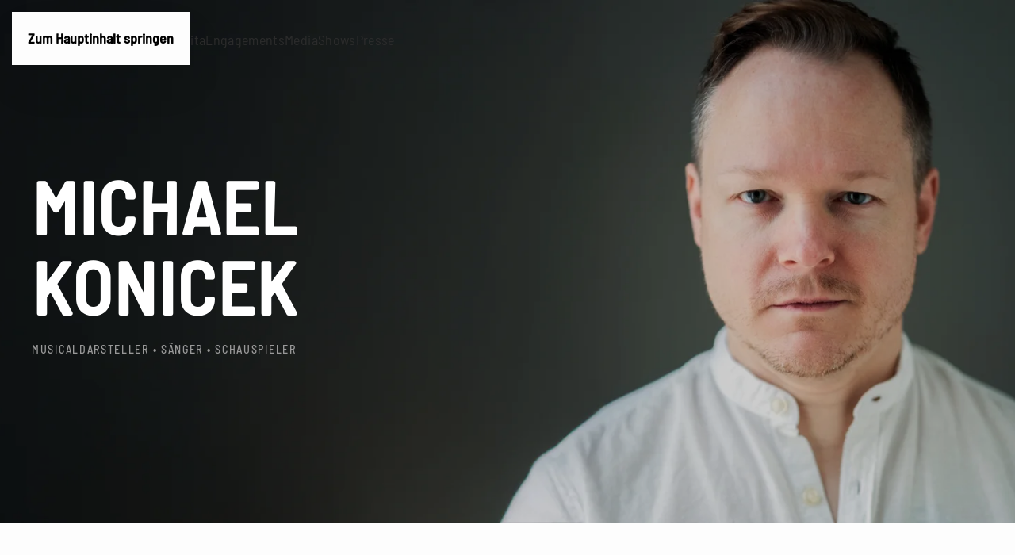

--- FILE ---
content_type: text/html; charset=UTF-8
request_url: https://www.michael-konicek.com/
body_size: 24135
content:
<!DOCTYPE html>
<html dir="ltr" lang="de-AT" prefix="og: https://ogp.me/ns#">
    <head>
        <meta charset="UTF-8">
        <meta name="viewport" content="width=device-width, initial-scale=1">
        <link rel="icon" href="/wp-content/uploads/2024/12/favicon_diegrosseudojuergensshow.png" sizes="any">
                <link rel="icon" href="/wp-content/uploads/favicon_michaelkonicek.png" type="image/svg+xml">
                <link rel="apple-touch-icon" href="/wp-content/uploads/touchicon_michaelkonicek.png">
                <title>Michael Konicek / Musicaldarsteller • Sänger • Schauspieler</title>

		<!-- All in One SEO 4.9.3 - aioseo.com -->
	<meta name="description" content="Auf der Website von Michael Konicek findet ihr Vita, eine umfangreiche Bilder-Sammlung, Audio- und Videofiles, sowie alle News und aktuellen Termine." />
	<meta name="robots" content="max-image-preview:large" />
	<link rel="canonical" href="https://www.michael-konicek.com/" />
	<meta name="generator" content="All in One SEO (AIOSEO) 4.9.3" />
		<meta property="og:locale" content="de_DE" />
		<meta property="og:site_name" content="Michael Konicek | Musicaldarsteller / Sänger / Entertainer" />
		<meta property="og:type" content="website" />
		<meta property="og:title" content="Michael Konicek / Musicaldarsteller • Sänger • Schauspieler" />
		<meta property="og:description" content="Auf der Website von Michael Konicek findet ihr Vita, eine umfangreiche Bilder-Sammlung, Audio- und Videofiles, sowie alle News und aktuellen Termine." />
		<meta property="og:url" content="https://www.michael-konicek.com/" />
		<meta property="og:image" content="https://www.michael-konicek.com/wp-content/uploads/portrait01_michaelkonicek2024.jpg" />
		<meta property="og:image:secure_url" content="https://www.michael-konicek.com/wp-content/uploads/portrait01_michaelkonicek2024.jpg" />
		<meta property="og:image:width" content="600" />
		<meta property="og:image:height" content="900" />
		<meta name="twitter:card" content="summary_large_image" />
		<meta name="twitter:title" content="Michael Konicek / Musicaldarsteller • Sänger • Schauspieler" />
		<meta name="twitter:description" content="Auf der Website von Michael Konicek findet ihr Vita, eine umfangreiche Bilder-Sammlung, Audio- und Videofiles, sowie alle News und aktuellen Termine." />
		<meta name="twitter:image" content="https://www.michael-konicek.com/wp-content/uploads/portrait01_michaelkonicek2024.jpg" />
		<script type="application/ld+json" class="aioseo-schema">
			{"@context":"https:\/\/schema.org","@graph":[{"@type":"BreadcrumbList","@id":"https:\/\/www.michael-konicek.com\/#breadcrumblist","itemListElement":[{"@type":"ListItem","@id":"https:\/\/www.michael-konicek.com#listItem","position":1,"name":"Home"}]},{"@type":"Person","@id":"https:\/\/www.michael-konicek.com\/#person","name":"Michael Konicek"},{"@type":"WebPage","@id":"https:\/\/www.michael-konicek.com\/#webpage","url":"https:\/\/www.michael-konicek.com\/","name":"Michael Konicek \/ Musicaldarsteller \u2022 S\u00e4nger \u2022 Schauspieler","description":"Auf der Website von Michael Konicek findet ihr Vita, eine umfangreiche Bilder-Sammlung, Audio- und Videofiles, sowie alle News und aktuellen Termine.","inLanguage":"de-AT","isPartOf":{"@id":"https:\/\/www.michael-konicek.com\/#website"},"breadcrumb":{"@id":"https:\/\/www.michael-konicek.com\/#breadcrumblist"},"datePublished":"2021-08-11T14:26:16+02:00","dateModified":"2026-01-12T10:51:50+01:00"},{"@type":"WebSite","@id":"https:\/\/www.michael-konicek.com\/#website","url":"https:\/\/www.michael-konicek.com\/","name":"Michael Konicek \/ Musicaldarsteller \u2022 S\u00e4nger \u2022 Schauspieler","description":"Musicaldarsteller \/ S\u00e4nger \/ Entertainer","inLanguage":"de-AT","publisher":{"@id":"https:\/\/www.michael-konicek.com\/#person"}}]}
		</script>
		<!-- All in One SEO -->

<link rel="alternate" type="application/rss+xml" title="Michael Konicek &raquo; Feed" href="https://www.michael-konicek.com/feed/" />
<link rel="alternate" type="application/rss+xml" title="Michael Konicek &raquo; Kommentar-Feed" href="https://www.michael-konicek.com/comments/feed/" />
<link rel="alternate" title="oEmbed (JSON)" type="application/json+oembed" href="https://www.michael-konicek.com/wp-json/oembed/1.0/embed?url=https%3A%2F%2Fwww.michael-konicek.com%2F" />
<link rel="alternate" title="oEmbed (XML)" type="text/xml+oembed" href="https://www.michael-konicek.com/wp-json/oembed/1.0/embed?url=https%3A%2F%2Fwww.michael-konicek.com%2F&#038;format=xml" />
<link rel='stylesheet' id='sbi_styles-css' href='https://www.michael-konicek.com/wp-content/plugins/instagram-feed-pro/css/sbi-styles.min.css?ver=6.9.0' media='all' />
<style id='wp-block-library-inline-css'>
:root{--wp-block-synced-color:#7a00df;--wp-block-synced-color--rgb:122,0,223;--wp-bound-block-color:var(--wp-block-synced-color);--wp-editor-canvas-background:#ddd;--wp-admin-theme-color:#007cba;--wp-admin-theme-color--rgb:0,124,186;--wp-admin-theme-color-darker-10:#006ba1;--wp-admin-theme-color-darker-10--rgb:0,107,160.5;--wp-admin-theme-color-darker-20:#005a87;--wp-admin-theme-color-darker-20--rgb:0,90,135;--wp-admin-border-width-focus:2px}@media (min-resolution:192dpi){:root{--wp-admin-border-width-focus:1.5px}}.wp-element-button{cursor:pointer}:root .has-very-light-gray-background-color{background-color:#eee}:root .has-very-dark-gray-background-color{background-color:#313131}:root .has-very-light-gray-color{color:#eee}:root .has-very-dark-gray-color{color:#313131}:root .has-vivid-green-cyan-to-vivid-cyan-blue-gradient-background{background:linear-gradient(135deg,#00d084,#0693e3)}:root .has-purple-crush-gradient-background{background:linear-gradient(135deg,#34e2e4,#4721fb 50%,#ab1dfe)}:root .has-hazy-dawn-gradient-background{background:linear-gradient(135deg,#faaca8,#dad0ec)}:root .has-subdued-olive-gradient-background{background:linear-gradient(135deg,#fafae1,#67a671)}:root .has-atomic-cream-gradient-background{background:linear-gradient(135deg,#fdd79a,#004a59)}:root .has-nightshade-gradient-background{background:linear-gradient(135deg,#330968,#31cdcf)}:root .has-midnight-gradient-background{background:linear-gradient(135deg,#020381,#2874fc)}:root{--wp--preset--font-size--normal:16px;--wp--preset--font-size--huge:42px}.has-regular-font-size{font-size:1em}.has-larger-font-size{font-size:2.625em}.has-normal-font-size{font-size:var(--wp--preset--font-size--normal)}.has-huge-font-size{font-size:var(--wp--preset--font-size--huge)}.has-text-align-center{text-align:center}.has-text-align-left{text-align:left}.has-text-align-right{text-align:right}.has-fit-text{white-space:nowrap!important}#end-resizable-editor-section{display:none}.aligncenter{clear:both}.items-justified-left{justify-content:flex-start}.items-justified-center{justify-content:center}.items-justified-right{justify-content:flex-end}.items-justified-space-between{justify-content:space-between}.screen-reader-text{border:0;clip-path:inset(50%);height:1px;margin:-1px;overflow:hidden;padding:0;position:absolute;width:1px;word-wrap:normal!important}.screen-reader-text:focus{background-color:#ddd;clip-path:none;color:#444;display:block;font-size:1em;height:auto;left:5px;line-height:normal;padding:15px 23px 14px;text-decoration:none;top:5px;width:auto;z-index:100000}html :where(.has-border-color){border-style:solid}html :where([style*=border-top-color]){border-top-style:solid}html :where([style*=border-right-color]){border-right-style:solid}html :where([style*=border-bottom-color]){border-bottom-style:solid}html :where([style*=border-left-color]){border-left-style:solid}html :where([style*=border-width]){border-style:solid}html :where([style*=border-top-width]){border-top-style:solid}html :where([style*=border-right-width]){border-right-style:solid}html :where([style*=border-bottom-width]){border-bottom-style:solid}html :where([style*=border-left-width]){border-left-style:solid}html :where(img[class*=wp-image-]){height:auto;max-width:100%}:where(figure){margin:0 0 1em}html :where(.is-position-sticky){--wp-admin--admin-bar--position-offset:var(--wp-admin--admin-bar--height,0px)}@media screen and (max-width:600px){html :where(.is-position-sticky){--wp-admin--admin-bar--position-offset:0px}}

/*# sourceURL=wp-block-library-inline-css */
</style><style id='global-styles-inline-css'>
:root{--wp--preset--aspect-ratio--square: 1;--wp--preset--aspect-ratio--4-3: 4/3;--wp--preset--aspect-ratio--3-4: 3/4;--wp--preset--aspect-ratio--3-2: 3/2;--wp--preset--aspect-ratio--2-3: 2/3;--wp--preset--aspect-ratio--16-9: 16/9;--wp--preset--aspect-ratio--9-16: 9/16;--wp--preset--color--black: #000000;--wp--preset--color--cyan-bluish-gray: #abb8c3;--wp--preset--color--white: #ffffff;--wp--preset--color--pale-pink: #f78da7;--wp--preset--color--vivid-red: #cf2e2e;--wp--preset--color--luminous-vivid-orange: #ff6900;--wp--preset--color--luminous-vivid-amber: #fcb900;--wp--preset--color--light-green-cyan: #7bdcb5;--wp--preset--color--vivid-green-cyan: #00d084;--wp--preset--color--pale-cyan-blue: #8ed1fc;--wp--preset--color--vivid-cyan-blue: #0693e3;--wp--preset--color--vivid-purple: #9b51e0;--wp--preset--gradient--vivid-cyan-blue-to-vivid-purple: linear-gradient(135deg,rgb(6,147,227) 0%,rgb(155,81,224) 100%);--wp--preset--gradient--light-green-cyan-to-vivid-green-cyan: linear-gradient(135deg,rgb(122,220,180) 0%,rgb(0,208,130) 100%);--wp--preset--gradient--luminous-vivid-amber-to-luminous-vivid-orange: linear-gradient(135deg,rgb(252,185,0) 0%,rgb(255,105,0) 100%);--wp--preset--gradient--luminous-vivid-orange-to-vivid-red: linear-gradient(135deg,rgb(255,105,0) 0%,rgb(207,46,46) 100%);--wp--preset--gradient--very-light-gray-to-cyan-bluish-gray: linear-gradient(135deg,rgb(238,238,238) 0%,rgb(169,184,195) 100%);--wp--preset--gradient--cool-to-warm-spectrum: linear-gradient(135deg,rgb(74,234,220) 0%,rgb(151,120,209) 20%,rgb(207,42,186) 40%,rgb(238,44,130) 60%,rgb(251,105,98) 80%,rgb(254,248,76) 100%);--wp--preset--gradient--blush-light-purple: linear-gradient(135deg,rgb(255,206,236) 0%,rgb(152,150,240) 100%);--wp--preset--gradient--blush-bordeaux: linear-gradient(135deg,rgb(254,205,165) 0%,rgb(254,45,45) 50%,rgb(107,0,62) 100%);--wp--preset--gradient--luminous-dusk: linear-gradient(135deg,rgb(255,203,112) 0%,rgb(199,81,192) 50%,rgb(65,88,208) 100%);--wp--preset--gradient--pale-ocean: linear-gradient(135deg,rgb(255,245,203) 0%,rgb(182,227,212) 50%,rgb(51,167,181) 100%);--wp--preset--gradient--electric-grass: linear-gradient(135deg,rgb(202,248,128) 0%,rgb(113,206,126) 100%);--wp--preset--gradient--midnight: linear-gradient(135deg,rgb(2,3,129) 0%,rgb(40,116,252) 100%);--wp--preset--font-size--small: 13px;--wp--preset--font-size--medium: 20px;--wp--preset--font-size--large: 36px;--wp--preset--font-size--x-large: 42px;--wp--preset--spacing--20: 0.44rem;--wp--preset--spacing--30: 0.67rem;--wp--preset--spacing--40: 1rem;--wp--preset--spacing--50: 1.5rem;--wp--preset--spacing--60: 2.25rem;--wp--preset--spacing--70: 3.38rem;--wp--preset--spacing--80: 5.06rem;--wp--preset--shadow--natural: 6px 6px 9px rgba(0, 0, 0, 0.2);--wp--preset--shadow--deep: 12px 12px 50px rgba(0, 0, 0, 0.4);--wp--preset--shadow--sharp: 6px 6px 0px rgba(0, 0, 0, 0.2);--wp--preset--shadow--outlined: 6px 6px 0px -3px rgb(255, 255, 255), 6px 6px rgb(0, 0, 0);--wp--preset--shadow--crisp: 6px 6px 0px rgb(0, 0, 0);}:where(.is-layout-flex){gap: 0.5em;}:where(.is-layout-grid){gap: 0.5em;}body .is-layout-flex{display: flex;}.is-layout-flex{flex-wrap: wrap;align-items: center;}.is-layout-flex > :is(*, div){margin: 0;}body .is-layout-grid{display: grid;}.is-layout-grid > :is(*, div){margin: 0;}:where(.wp-block-columns.is-layout-flex){gap: 2em;}:where(.wp-block-columns.is-layout-grid){gap: 2em;}:where(.wp-block-post-template.is-layout-flex){gap: 1.25em;}:where(.wp-block-post-template.is-layout-grid){gap: 1.25em;}.has-black-color{color: var(--wp--preset--color--black) !important;}.has-cyan-bluish-gray-color{color: var(--wp--preset--color--cyan-bluish-gray) !important;}.has-white-color{color: var(--wp--preset--color--white) !important;}.has-pale-pink-color{color: var(--wp--preset--color--pale-pink) !important;}.has-vivid-red-color{color: var(--wp--preset--color--vivid-red) !important;}.has-luminous-vivid-orange-color{color: var(--wp--preset--color--luminous-vivid-orange) !important;}.has-luminous-vivid-amber-color{color: var(--wp--preset--color--luminous-vivid-amber) !important;}.has-light-green-cyan-color{color: var(--wp--preset--color--light-green-cyan) !important;}.has-vivid-green-cyan-color{color: var(--wp--preset--color--vivid-green-cyan) !important;}.has-pale-cyan-blue-color{color: var(--wp--preset--color--pale-cyan-blue) !important;}.has-vivid-cyan-blue-color{color: var(--wp--preset--color--vivid-cyan-blue) !important;}.has-vivid-purple-color{color: var(--wp--preset--color--vivid-purple) !important;}.has-black-background-color{background-color: var(--wp--preset--color--black) !important;}.has-cyan-bluish-gray-background-color{background-color: var(--wp--preset--color--cyan-bluish-gray) !important;}.has-white-background-color{background-color: var(--wp--preset--color--white) !important;}.has-pale-pink-background-color{background-color: var(--wp--preset--color--pale-pink) !important;}.has-vivid-red-background-color{background-color: var(--wp--preset--color--vivid-red) !important;}.has-luminous-vivid-orange-background-color{background-color: var(--wp--preset--color--luminous-vivid-orange) !important;}.has-luminous-vivid-amber-background-color{background-color: var(--wp--preset--color--luminous-vivid-amber) !important;}.has-light-green-cyan-background-color{background-color: var(--wp--preset--color--light-green-cyan) !important;}.has-vivid-green-cyan-background-color{background-color: var(--wp--preset--color--vivid-green-cyan) !important;}.has-pale-cyan-blue-background-color{background-color: var(--wp--preset--color--pale-cyan-blue) !important;}.has-vivid-cyan-blue-background-color{background-color: var(--wp--preset--color--vivid-cyan-blue) !important;}.has-vivid-purple-background-color{background-color: var(--wp--preset--color--vivid-purple) !important;}.has-black-border-color{border-color: var(--wp--preset--color--black) !important;}.has-cyan-bluish-gray-border-color{border-color: var(--wp--preset--color--cyan-bluish-gray) !important;}.has-white-border-color{border-color: var(--wp--preset--color--white) !important;}.has-pale-pink-border-color{border-color: var(--wp--preset--color--pale-pink) !important;}.has-vivid-red-border-color{border-color: var(--wp--preset--color--vivid-red) !important;}.has-luminous-vivid-orange-border-color{border-color: var(--wp--preset--color--luminous-vivid-orange) !important;}.has-luminous-vivid-amber-border-color{border-color: var(--wp--preset--color--luminous-vivid-amber) !important;}.has-light-green-cyan-border-color{border-color: var(--wp--preset--color--light-green-cyan) !important;}.has-vivid-green-cyan-border-color{border-color: var(--wp--preset--color--vivid-green-cyan) !important;}.has-pale-cyan-blue-border-color{border-color: var(--wp--preset--color--pale-cyan-blue) !important;}.has-vivid-cyan-blue-border-color{border-color: var(--wp--preset--color--vivid-cyan-blue) !important;}.has-vivid-purple-border-color{border-color: var(--wp--preset--color--vivid-purple) !important;}.has-vivid-cyan-blue-to-vivid-purple-gradient-background{background: var(--wp--preset--gradient--vivid-cyan-blue-to-vivid-purple) !important;}.has-light-green-cyan-to-vivid-green-cyan-gradient-background{background: var(--wp--preset--gradient--light-green-cyan-to-vivid-green-cyan) !important;}.has-luminous-vivid-amber-to-luminous-vivid-orange-gradient-background{background: var(--wp--preset--gradient--luminous-vivid-amber-to-luminous-vivid-orange) !important;}.has-luminous-vivid-orange-to-vivid-red-gradient-background{background: var(--wp--preset--gradient--luminous-vivid-orange-to-vivid-red) !important;}.has-very-light-gray-to-cyan-bluish-gray-gradient-background{background: var(--wp--preset--gradient--very-light-gray-to-cyan-bluish-gray) !important;}.has-cool-to-warm-spectrum-gradient-background{background: var(--wp--preset--gradient--cool-to-warm-spectrum) !important;}.has-blush-light-purple-gradient-background{background: var(--wp--preset--gradient--blush-light-purple) !important;}.has-blush-bordeaux-gradient-background{background: var(--wp--preset--gradient--blush-bordeaux) !important;}.has-luminous-dusk-gradient-background{background: var(--wp--preset--gradient--luminous-dusk) !important;}.has-pale-ocean-gradient-background{background: var(--wp--preset--gradient--pale-ocean) !important;}.has-electric-grass-gradient-background{background: var(--wp--preset--gradient--electric-grass) !important;}.has-midnight-gradient-background{background: var(--wp--preset--gradient--midnight) !important;}.has-small-font-size{font-size: var(--wp--preset--font-size--small) !important;}.has-medium-font-size{font-size: var(--wp--preset--font-size--medium) !important;}.has-large-font-size{font-size: var(--wp--preset--font-size--large) !important;}.has-x-large-font-size{font-size: var(--wp--preset--font-size--x-large) !important;}
/*# sourceURL=global-styles-inline-css */
</style>

<style id='classic-theme-styles-inline-css'>
/*! This file is auto-generated */
.wp-block-button__link{color:#fff;background-color:#32373c;border-radius:9999px;box-shadow:none;text-decoration:none;padding:calc(.667em + 2px) calc(1.333em + 2px);font-size:1.125em}.wp-block-file__button{background:#32373c;color:#fff;text-decoration:none}
/*# sourceURL=/wp-includes/css/classic-themes.min.css */
</style>
<link rel='stylesheet' id='simple-youtube-responsive-css' href='https://www.michael-konicek.com/wp-content/plugins/simple-youtube-responsive/css/yt-responsive.css?ver=3.2.5' media='all' />
<link href="https://www.michael-konicek.com/wp-content/themes/yootheme/css/theme.1.css?ver=1768211111" rel="stylesheet">
<script src="https://www.michael-konicek.com/wp-includes/js/jquery/jquery.min.js?ver=3.7.1" id="jquery-core-js"></script>
<script src="https://www.michael-konicek.com/wp-includes/js/jquery/jquery-migrate.min.js?ver=3.4.1" id="jquery-migrate-js"></script>
<link rel="https://api.w.org/" href="https://www.michael-konicek.com/wp-json/" /><link rel="alternate" title="JSON" type="application/json" href="https://www.michael-konicek.com/wp-json/wp/v2/pages/954" /><link rel="EditURI" type="application/rsd+xml" title="RSD" href="https://www.michael-konicek.com/xmlrpc.php?rsd" />
<meta name="generator" content="WordPress 6.9" />
<link rel='shortlink' href='https://www.michael-konicek.com/' />
<script src="https://www.michael-konicek.com/wp-content/themes/yootheme/vendor/assets/uikit/dist/js/uikit.min.js?ver=4.5.33"></script>
<script src="https://www.michael-konicek.com/wp-content/themes/yootheme/vendor/assets/uikit/dist/js/uikit-icons-vision.min.js?ver=4.5.33"></script>
<script src="https://www.michael-konicek.com/wp-content/themes/yootheme/js/theme.js?ver=4.5.33"></script>
<script>window.yootheme ||= {}; var $theme = yootheme.theme = {"i18n":{"close":{"label":"Schlie\u00dfen","0":"yootheme"},"totop":{"label":"Back to top","0":"yootheme"},"marker":{"label":"Open","0":"yootheme"},"navbarToggleIcon":{"label":"Men\u00fc \u00f6ffnen","0":"yootheme"},"paginationPrevious":{"label":"Vorherige Seite","0":"yootheme"},"paginationNext":{"label":"N\u00e4chste Seite","0":"yootheme"},"searchIcon":{"toggle":"Open Search","submit":"Suche starten"},"slider":{"next":"N\u00e4chstes Bild","previous":"Vorheriges Bild","slideX":"Bild %s","slideLabel":"%s von %s"},"slideshow":{"next":"N\u00e4chstes Bild","previous":"Vorheriges Bild","slideX":"Bild %s","slideLabel":"%s von %s"},"lightboxPanel":{"next":"N\u00e4chstes Bild","previous":"Vorheriges Bild","slideLabel":"%s von %s","close":"Schlie\u00dfen"}}};</script>
		<style id="wp-custom-css">
			.uk-margin-top {
    margin-top: 0px !important;
}

a {
    font-weight: bold;
}

h1
{
    margin-bottom: 0px;
}		</style>
		    </head>
    <body class="home wp-singular page-template-default page page-id-954 wp-theme-yootheme ">

        
        <div class="uk-hidden-visually uk-notification uk-notification-top-left uk-width-auto">
            <div class="uk-notification-message">
                <a href="#tm-main" class="uk-link-reset">Zum Hauptinhalt springen</a>
            </div>
        </div>

        
        
        <div class="tm-page">

                        


<header class="tm-header-mobile uk-hidden@l tm-header-overlay" uk-header uk-inverse="target: .uk-navbar-container; sel-active: .uk-navbar-transparent">


    
        <div class="uk-navbar-container uk-navbar-transparent">

            <div class="uk-container uk-container-expand">
                <nav class="uk-navbar" uk-navbar="{&quot;align&quot;:&quot;center&quot;,&quot;container&quot;:&quot;.tm-header-mobile&quot;,&quot;boundary&quot;:&quot;.tm-header-mobile .uk-navbar-container&quot;}">

                                        <div class="uk-navbar-left ">

                                                    <a href="https://www.michael-konicek.com/" aria-label="Zurück zur Startseite" class="uk-logo uk-navbar-item">
    <picture>
<source type="image/webp" srcset="/wp-content/themes/yootheme/cache/f9/logo_icon_weiss-f9d9dc0e.webp 91w, /wp-content/themes/yootheme/cache/3c/logo_icon_weiss-3cae12d7.webp 182w" sizes="(min-width: 91px) 91px">
<img alt loading="eager" src="/wp-content/themes/yootheme/cache/cc/logo_icon_weiss-cc9c4e27.png" width="91" height="60">
</picture></a>                        
                        
                        
                    </div>
                    
                    
                                        <div class="uk-navbar-right">

                                                    <a uk-toggle href="#tm-dialog-mobile" class="uk-navbar-toggle">

        
        <div uk-navbar-toggle-icon></div>

        
    </a>                        
                                                                            
                    </div>
                    
                </nav>
            </div>

        </div>

    



    
        <div id="tm-dialog-mobile" class="uk-modal uk-modal-full" uk-modal>
        <div class="uk-modal-dialog uk-flex">

                        <button class="uk-modal-close-full uk-close-large" type="button" uk-close uk-toggle="cls: uk-modal-close-full uk-close-large uk-modal-close-default; mode: media; media: @s"></button>
            
            <div class="uk-modal-body uk-padding-large uk-margin-auto uk-flex uk-flex-column uk-box-sizing-content uk-width-auto@s" uk-height-viewport uk-toggle="{&quot;cls&quot;:&quot;uk-padding-large&quot;,&quot;mode&quot;:&quot;media&quot;,&quot;media&quot;:&quot;@s&quot;}">

                                <div class="uk-margin-auto-vertical uk-text-center">
                    
<div class="uk-grid uk-child-width-1-1" uk-grid>    <div>
<div class="uk-panel widget widget_nav_menu" id="nav_menu-5">

    
    
<ul class="uk-nav uk-nav-primary uk-nav- uk-nav-center">
    
	<li class="menu-item menu-item-type-post_type menu-item-object-page menu-item-home current-menu-item page_item page-item-954 current_page_item uk-active"><a href="https://www.michael-konicek.com/">Home</a></li>
	<li class="menu-item menu-item-type-post_type menu-item-object-page"><a href="https://www.michael-konicek.com/termine/">Termine</a></li>
	<li class="menu-item menu-item-type-post_type menu-item-object-page"><a href="https://www.michael-konicek.com/vita/">Vita</a></li>
	<li class="menu-item menu-item-type-post_type menu-item-object-page"><a href="https://www.michael-konicek.com/engagements/">Engagements</a></li>
	<li class="menu-item menu-item-type-post_type menu-item-object-page"><a href="https://www.michael-konicek.com/media/">Media</a></li>
	<li class="menu-item menu-item-type-post_type menu-item-object-page"><a href="https://www.michael-konicek.com/shows/">Shows</a></li>
	<li class="menu-item menu-item-type-post_type menu-item-object-page"><a href="https://www.michael-konicek.com/presse/">Presse</a></li></ul>

</div>
</div>    <div>
<div class="uk-panel">

    
    <ul class="uk-grid uk-flex-inline uk-flex-middle uk-flex-nowrap uk-grid-medium">                    <li><a href="http://facebook.com/michaelkonicekofficial/" class="uk-preserve-width uk-icon-link" rel="noreferrer" target="_blank"><span uk-icon="icon: facebook; width: 30; height: 30;"></span></a></li>
                    <li><a href="https://www.instagram.com/michaelkonicek.backstage/" class="uk-preserve-width uk-icon-link" rel="noreferrer" target="_blank"><span uk-icon="icon: instagram; width: 30; height: 30;"></span></a></li>
                    <li><a href="https://www.youtube.com/@michaelkonicek" class="uk-preserve-width uk-icon-link" rel="noreferrer" target="_blank"><span uk-icon="icon: youtube; width: 30; height: 30;"></span></a></li>
            </ul>
</div>
</div></div>                </div>
                
                
            </div>

        </div>
    </div>
    
    

</header>




<header class="tm-header uk-visible@l tm-header-overlay" uk-header uk-inverse="target: .uk-navbar-container, .tm-headerbar; sel-active: .uk-navbar-transparent, .tm-headerbar">



        <div uk-sticky media="@l" cls-active="uk-navbar-sticky" sel-target=".uk-navbar-container" cls-inactive="uk-navbar-transparent" animation="uk-animation-slide-top" tm-section-start>
    
        <div class="uk-navbar-container">

            <div class="uk-container">
                <nav class="uk-navbar" uk-navbar="{&quot;align&quot;:&quot;center&quot;,&quot;container&quot;:&quot;.tm-header &gt; [uk-sticky]&quot;,&quot;boundary&quot;:&quot;.tm-header .uk-navbar-container&quot;}">

                                        <div class="uk-navbar-left ">

                                                    <a href="https://www.michael-konicek.com/" aria-label="Zurück zur Startseite" class="uk-logo uk-navbar-item">
    <picture>
<source type="image/webp" srcset="/wp-content/themes/yootheme/cache/f9/logo_icon_weiss-f9d9dc0e.webp 91w, /wp-content/themes/yootheme/cache/3c/logo_icon_weiss-3cae12d7.webp 182w" sizes="(min-width: 91px) 91px">
<img alt loading="eager" src="/wp-content/themes/yootheme/cache/cc/logo_icon_weiss-cc9c4e27.png" width="91" height="60">
</picture></a>                        
                                                    
<ul class="uk-navbar-nav">
    
	<li class="menu-item menu-item-type-post_type menu-item-object-page menu-item-home current-menu-item page_item page-item-954 current_page_item uk-active"><a href="https://www.michael-konicek.com/">Home</a></li>
	<li class="menu-item menu-item-type-post_type menu-item-object-page"><a href="https://www.michael-konicek.com/termine/">Termine</a></li>
	<li class="menu-item menu-item-type-post_type menu-item-object-page"><a href="https://www.michael-konicek.com/vita/">Vita</a></li>
	<li class="menu-item menu-item-type-post_type menu-item-object-page"><a href="https://www.michael-konicek.com/engagements/">Engagements</a></li>
	<li class="menu-item menu-item-type-post_type menu-item-object-page"><a href="https://www.michael-konicek.com/media/">Media</a></li>
	<li class="menu-item menu-item-type-post_type menu-item-object-page"><a href="https://www.michael-konicek.com/shows/">Shows</a></li>
	<li class="menu-item menu-item-type-post_type menu-item-object-page"><a href="https://www.michael-konicek.com/presse/">Presse</a></li></ul>
                        
                        
                    </div>
                    
                    
                    
                </nav>
            </div>

        </div>

        </div>
    







</header>

            
            
            <main id="tm-main" >

                <!-- Builder #page -->
<div id="home" class="demo uk-section-default uk-inverse-light uk-position-relative" tm-header-transparent-noplaceholder>
        <div data-src="/wp-content/themes/yootheme/cache/b2/test_neu2-b2c9bd3a.jpeg" data-sources="[{&quot;type&quot;:&quot;image\/webp&quot;,&quot;srcset&quot;:&quot;\/wp-content\/themes\/yootheme\/cache\/e9\/test_neu2-e9779f57.webp 768w, https:\/\/www.michael-konicek.com\/wp-json\/yootheme\/image?src=%7B%22file%22%3A%22wp-content%2Fuploads%2Ftest_neu2.jpg%22%2C%22type%22%3A%22webp%2C85%22%2C%22thumbnail%22%3A%221024%2C400%2C%2Cright%2Ctop%22%7D&amp;hash=5f6d2258 1024w, \/wp-content\/themes\/yootheme\/cache\/1e\/test_neu2-1ef6a312.webp 1366w, \/wp-content\/themes\/yootheme\/cache\/91\/test_neu2-91310a3c.webp 1600w, \/wp-content\/themes\/yootheme\/cache\/1b\/test_neu2-1b04ae0a.webp 1920w, \/wp-content\/themes\/yootheme\/cache\/10\/test_neu2-10e6195c.webp 2560w&quot;,&quot;sizes&quot;:&quot;(max-aspect-ratio: 2560\/1000) 256vh&quot;}]" uk-img class="uk-background-norepeat uk-background-cover uk-background-top-right uk-section uk-section-xlarge uk-flex uk-flex-middle" style="background-color: rgba(0, 0, 0, 0);" uk-parallax="bgx: 0,-20; easing: 1; media: @s" uk-height-viewport="offset-bottom: ! +;">    
        
                <div class="uk-position-cover" style="background-color: rgba(0, 0, 0, 0.2);"></div>        
        
                        <div class="uk-width-1-1">
            
                                <div class="uk-container uk-container-expand uk-position-relative">                
                    <div class="uk-grid-margin uk-container"><div class="uk-grid tm-grid-expand uk-grid-column-collapse" uk-grid>
<div class="uk-width-1-2 uk-width-2-3@s uk-width-2-3@m uk-width-3-5@l uk-width-3-5@xl uk-visible@s">
    
        
            
            
            
                
                    
<h1 class="uk-heading-large uk-text-left@s uk-text-center uk-visible@s">        Michael <br class="uk-visible@s">Konicek    </h1>
<h1 class="uk-h6 uk-heading-line uk-text-muted uk-margin-small uk-width-large@m uk-text-left@s uk-text-left uk-visible@s" uk-parallax="opacity: 1,0; easing: 1; media: @s; end: 5vh + 5%">        <span>Musicaldarsteller • Sänger • Schauspieler</span>
    </h1>
                
            
        
    
</div>
<div class="uk-width-1-2 uk-width-1-3@s uk-width-2-5@m uk-width-2-5@l uk-width-2-5@xl">
    
        
            
            
            
                
                    
                
            
        
    
</div></div></div>
                                </div>                
                        </div>
            
        
        </div>
    
</div>
<div class="uk-section-default uk-section uk-padding-remove-bottom" uk-scrollspy="target: [uk-scrollspy-class]; cls: uk-animation-slide-left-small; delay: false;">
    
        
        
        
            
                                <div class="uk-container">                
                    <div class="uk-grid tm-grid-expand uk-grid-column-large uk-child-width-1-1 uk-grid-margin">
<div class="uk-width-1-1">
    
        
            
            
            
                
                    <div class="uk-panel uk-margin-medium uk-width-2xlarge uk-text-left@s uk-text-center" uk-scrollspy-class><h1>Herzlich Willkommen</h1>
<strong>auf meiner Webseite!</strong></div>
                
            
        
    
</div></div><div class="uk-grid tm-grid-expand uk-grid-margin" uk-grid>
<div class="uk-width-1-1@m uk-width-3-4@l uk-width-3-4@xl">
    
        
            
            
            
                
                    
<blockquote class="uk-margin-remove-bottom uk-text-left@s uk-text-center" uk-scrollspy-class>
    <p>Die Musik drückt aus was nicht gesagt werden kann und worüber zu schweigen unmöglich ist.</p>
    
</blockquote><div class="uk-panel uk-margin uk-margin-remove-top uk-text-right@s uk-text-center" uk-scrollspy-class><p><em>Victor Hugo</em></p></div><div class="uk-panel uk-margin uk-text-left@s uk-text-center" uk-scrollspy-class><p>Ich freue mich, euch hier begrüßen zu dürfen und euch über meine Leidenschaft und meine Arbeit als Musicaldarsteller, Sänger und Schauspieler zu informieren. Seit mittlerweile 20 Jahren darf ich auf den Brettern stehen, die so vielen die Welt bedeutet und hatte das Glück, schon in vielen tollen Produktionen und Häusern in Österreich und Deutschland spielen zu dürfen.</p>
<p>Das Schönste an meinem Beruf ist es, Geschichten zu erzählen und in die unterschiedlichsten Rollen zu schlüpfen. Mit Musik, aber auch mit Texten die berühren, nachdenklich machen oder zum Lachen bringen.</p>
<p>Viel Spaß beim Durchstöbern meines virtuellen Auftritts!</p>
<p>Alle Liebe,<br />Michael</p></div>
                
            
        
    
</div>
<div class="uk-width-1-1@m uk-width-1-4@l uk-width-1-4@xl">
    
        
            
            
            
                
                    
                
            
        
    
</div></div>
                                </div>                
            
        
    
</div>
<div class="uk-section-default uk-section" uk-scrollspy="target: [uk-scrollspy-class]; cls: uk-animation-slide-left-small; delay: false;">
    
        
        
        
            
                                <div class="uk-container">                
                    <div class="uk-grid tm-grid-expand uk-grid-column-large uk-child-width-1-1 uk-grid-margin">
<div class="uk-width-1-1">
    
        
            
            
            
                
                    <div class="uk-panel uk-margin-medium uk-margin-remove-bottom uk-width-2xlarge uk-text-left@s uk-text-center" uk-scrollspy-class><h1>Aktuell</h1></div><div class="uk-panel uk-margin-medium uk-margin-remove-top uk-text-left@s uk-text-center" uk-scrollspy-class>Die letzten Neuigkeiten</div>
                
            
        
    
</div></div><div class="uk-grid tm-grid-expand uk-child-width-1-1 uk-grid-margin">
<div class="uk-width-1-1">
    
        
            
            
            
                
                    
<div class="uk-margin uk-text-left@s uk-text-center">
    
        <div class="uk-grid uk-child-width-1-1 uk-child-width-1-2@s uk-child-width-1-3@m uk-child-width-1-3@l uk-child-width-1-3@xl uk-flex-middle uk-grid-divider uk-grid-match" uk-grid>                <div>
<div class="el-item uk-panel uk-flex uk-flex-column" uk-scrollspy-class>
    
                <div class="uk-flex-1 uk-flex-column  uk-flex-row@s" uk-grid>        
                        <div class="uk-width-auto@s uk-flex uk-flex-column  uk-flex-1 uk-flex-initial@s uk-flex-top@s uk-flex-middle">            
                                
<div class="tm-mask-default uk-inline uk-flex-1 uk-flex uk-flex-column">
    
                <picture>
<source type="image/webp" srcset="/wp-content/themes/yootheme/cache/9d/termine_fma-9d3dad73.webp 768w, /wp-content/themes/yootheme/cache/c3/termine_fma-c32df5b1.webp 900w" sizes="(min-width: 900px) 900px">
<img decoding="async" src="/wp-content/themes/yootheme/cache/bd/termine_fma-bd9aef0c.jpeg" width="900" height="600" alt="Falco meets Amadeus" loading="lazy" class="el-image uk-flex-1 uk-object-cover">
</picture>        
        
    
</div>                
                        </div>            
                        <div class="uk-width-expand uk-flex uk-flex-column uk-flex-1@s uk-flex-none">            
                
                                <div class="uk-flex-1 uk-flex uk-flex-column uk-padding-small uk-margin-remove-first-child">                
                    

                <div class="el-meta uk-text-meta uk-margin-top">07. Januar 2026</div>        
                <h3 class="el-title uk-h4 uk-margin-top uk-margin-remove-bottom">                        Falco meets Amadeus                    </h3>        
        
    
        
        
                <div class="el-content uk-panel uk-margin-small-top uk-flex-1"><p>Seit 6. Januar 2026 toure ich als Erstbesetzung Amadeus in FALCO MEETS AMADEUS durch Ö/D/CH.</p></div>        
        
                <div class="uk-margin-small-top"><a href="/termine/" target="_blank" class="el-link">MEINE SPIELTERMINE</a></div>        

                                </div>                
                
                        </div>            
                </div>        
    
</div></div>
                <div>
<div class="el-item uk-panel uk-flex uk-flex-column" uk-scrollspy-class>
    
                <div class="uk-flex-1 uk-flex-column  uk-flex-row@s" uk-grid>        
                        <div class="uk-width-auto@s uk-flex uk-flex-column  uk-flex-1 uk-flex-initial@s uk-flex-top@s uk-flex-middle">            
                                
<div class="tm-mask-default uk-inline uk-flex-1 uk-flex uk-flex-column">
    
                <picture>
<source type="image/webp" srcset="/wp-content/themes/yootheme/cache/02/prev_lassunsdieweltvergessen-02342108.webp 768w, /wp-content/themes/yootheme/cache/10/prev_lassunsdieweltvergessen-104e3297.webp 900w" sizes="(min-width: 900px) 900px">
<img decoding="async" src="/wp-content/themes/yootheme/cache/b9/prev_lassunsdieweltvergessen-b959db9f.jpeg" width="900" height="600" alt="Zauberflöte - Das Musical" loading="lazy" class="el-image uk-flex-1 uk-object-cover">
</picture>        
        
    
</div>                
                        </div>            
                        <div class="uk-width-expand uk-flex uk-flex-column uk-flex-1@s uk-flex-none">            
                
                                <div class="uk-flex-1 uk-flex uk-flex-column uk-padding-small uk-margin-remove-first-child">                
                    

                <div class="el-meta uk-text-meta uk-margin-top">02. Januar 2026</div>        
                <h3 class="el-title uk-h4 uk-margin-top uk-margin-remove-bottom">                        Lass uns die Welt vergessen                    </h3>        
        
    
        
        
                <div class="el-content uk-panel uk-margin-small-top uk-flex-1"><p>Noch bis 24. Februar 2026 bin ich an der Volksoper in LASS UNS DIE WELT VERGESSEN im Ensemble zu sehen.</p></div>        
        
                <div class="uk-margin-small-top"><a href="https://www.volksoper.at/produktion/at-lass-uns-die-welt-vergessen-2023.de.html" target="_blank" class="el-link">TICKETS UND INFOS</a></div>        

                                </div>                
                
                        </div>            
                </div>        
    
</div></div>
                <div>
<div class="el-item uk-panel uk-flex uk-flex-column" uk-scrollspy-class>
    
                <div class="uk-flex-1 uk-flex-column  uk-flex-row@s" uk-grid>        
                        <div class="uk-width-auto@s uk-flex uk-flex-column  uk-flex-1 uk-flex-initial@s uk-flex-top@s uk-flex-middle">            
                                
<div class="tm-mask-default uk-inline uk-flex-1 uk-flex uk-flex-column">
    
                <picture>
<source type="image/webp" srcset="/wp-content/themes/yootheme/cache/16/prev_chess-16401b78.webp 768w, /wp-content/themes/yootheme/cache/5b/prev_chess-5b3e2ce4.webp 1024w, /wp-content/themes/yootheme/cache/4a/prev_chess-4a07b6c5.webp 1152w" sizes="(min-width: 1152px) 1152px">
<img decoding="async" src="/wp-content/themes/yootheme/cache/5b/prev_chess-5b1b1fd5.jpeg" width="1152" height="768" alt="Chess" loading="lazy" class="el-image uk-flex-1 uk-object-cover">
</picture>        
        
    
</div>                
                        </div>            
                        <div class="uk-width-expand uk-flex uk-flex-column uk-flex-1@s uk-flex-none">            
                
                                <div class="uk-flex-1 uk-flex uk-flex-column uk-padding-small uk-margin-remove-first-child">                
                    

                <div class="el-meta uk-text-meta uk-margin-top">09. Dezember 2025</div>        
                <h3 class="el-title uk-h4 uk-margin-top uk-margin-remove-bottom">                        Chess                    </h3>        
        
    
        
        
                <div class="el-content uk-panel uk-margin-small-top uk-flex-1"><p>Ich bin für den BroadwayWorld Austria Award 2025 als &#8222;Bester Nebendarsteller in einem Musical &#8220; für CHESS nominiert.</p></div>        
        
                <div class="uk-margin-small-top"><a href="https://www.broadwayworld.com/austria/awards/" target="_blank" class="el-link">HIER VOTEN</a></div>        

                                </div>                
                
                        </div>            
                </div>        
    
</div></div>
                <div>
<div class="el-item uk-panel uk-flex uk-flex-column" uk-scrollspy-class>
    
                <div class="uk-flex-1 uk-flex-column  uk-flex-row@s" uk-grid>        
                        <div class="uk-width-auto@s uk-flex uk-flex-column  uk-flex-1 uk-flex-initial@s uk-flex-top@s uk-flex-middle">            
                                
<div class="tm-mask-default uk-inline uk-flex-1 uk-flex uk-flex-column">
    
                <picture>
<source type="image/webp" srcset="/wp-content/themes/yootheme/cache/23/prev_ludwig2_v2-23bf9d18.webp 768w, /wp-content/themes/yootheme/cache/fe/prev_ludwig2_v2-feed1d39.webp 900w" sizes="(min-width: 900px) 900px">
<img decoding="async" src="/wp-content/themes/yootheme/cache/22/prev_ludwig2_v2-227b1072.jpeg" width="900" height="600" alt="Ludwig2" loading="lazy" class="el-image uk-flex-1 uk-object-cover">
</picture>        
        
    
</div>                
                        </div>            
                        <div class="uk-width-expand uk-flex uk-flex-column uk-flex-1@s uk-flex-none">            
                
                                <div class="uk-flex-1 uk-flex uk-flex-column uk-padding-small uk-margin-remove-first-child">                
                    

                <div class="el-meta uk-text-meta uk-margin-top">01. Dezember 2025</div>        
                <h3 class="el-title uk-h4 uk-margin-top uk-margin-remove-bottom">                        Ludwig2                    </h3>        
        
    
        
        
                <div class="el-content uk-panel uk-margin-small-top uk-flex-1"><p>Am 20. bis 22. März 2026 werde ich am Festspielhaus Neuschwanstein als Freiherr von Lutz in LUDWIG2 auf der Bühne stehen.</p></div>        
        
                <div class="uk-margin-small-top"><a href="/termine/" target="_blank" class="el-link">MEINE SPIELTERMINE</a></div>        

                                </div>                
                
                        </div>            
                </div>        
    
</div></div>
                <div>
<div class="el-item uk-panel uk-flex uk-flex-column" uk-scrollspy-class>
    
                <div class="uk-flex-1 uk-flex-column  uk-flex-row@s" uk-grid>        
                        <div class="uk-width-auto@s uk-flex uk-flex-column  uk-flex-1 uk-flex-initial@s uk-flex-top@s uk-flex-middle">            
                                
<div class="tm-mask-default uk-inline uk-flex-1 uk-flex uk-flex-column">
    
                <picture>
<source type="image/webp" srcset="/wp-content/themes/yootheme/cache/4f/termine_geistderweihnacht-4fc99278.webp 768w, /wp-content/themes/yootheme/cache/98/termine_geistderweihnacht-986fa112.webp 900w" sizes="(min-width: 900px) 900px">
<img decoding="async" src="/wp-content/themes/yootheme/cache/74/termine_geistderweihnacht-74543bcd.jpeg" width="900" height="600" alt="Der Geist der Weihnacht" loading="lazy" class="el-image uk-flex-1 uk-object-cover">
</picture>        
        
    
</div>                
                        </div>            
                        <div class="uk-width-expand uk-flex uk-flex-column uk-flex-1@s uk-flex-none">            
                
                                <div class="uk-flex-1 uk-flex uk-flex-column uk-padding-small uk-margin-remove-first-child">                
                    

                <div class="el-meta uk-text-meta uk-margin-top">01. November 2025</div>        
                <h3 class="el-title uk-h4 uk-margin-top uk-margin-remove-bottom">                        Der Geist der Weihnacht                    </h3>        
        
    
        
        
                <div class="el-content uk-panel uk-margin-small-top uk-flex-1"><p>Ab 28. November bin ich als Mr. Lowprice / Mr. Kent und erstmals auch als Marley in Füssen zu erleben. </p></div>        
        
                <div class="uk-margin-small-top"><a href="/termine/" target="_blank" class="el-link">MEINE SPIELTERMINE</a></div>        

                                </div>                
                
                        </div>            
                </div>        
    
</div></div>
                <div>
<div class="el-item uk-panel uk-flex uk-flex-column" uk-scrollspy-class>
    
                <div class="uk-flex-1 uk-flex-column  uk-flex-row@s" uk-grid>        
                        <div class="uk-width-auto@s uk-flex uk-flex-column  uk-flex-1 uk-flex-initial@s uk-flex-top@s uk-flex-middle">            
                                
<div class="tm-mask-default uk-inline uk-flex-1 uk-flex uk-flex-column">
    
                <picture>
<source type="image/webp" srcset="/wp-content/themes/yootheme/cache/25/termine_horrrorladen2025-25c684aa.webp 768w, /wp-content/themes/yootheme/cache/86/termine_horrrorladen2025-868dc3da.webp 900w" sizes="(min-width: 900px) 900px">
<img decoding="async" src="/wp-content/themes/yootheme/cache/35/termine_horrrorladen2025-35de25de.jpeg" width="900" height="600" alt="Der kleine Horrorladen" loading="lazy" class="el-image uk-flex-1 uk-object-cover">
</picture>        
        
    
</div>                
                        </div>            
                        <div class="uk-width-expand uk-flex uk-flex-column uk-flex-1@s uk-flex-none">            
                
                                <div class="uk-flex-1 uk-flex uk-flex-column uk-padding-small uk-margin-remove-first-child">                
                    

                <div class="el-meta uk-text-meta uk-margin-top">25. Oktober 2025</div>        
                <h3 class="el-title uk-h4 uk-margin-top uk-margin-remove-bottom">                        Der kleine Horrorladen                    </h3>        
        
    
        
        
                <div class="el-content uk-panel uk-margin-small-top uk-flex-1"><p>Am 10. und 11. Januar 2026 schlüpfe ich in Füssen in DER KLEINE HORRORLADEN erneut in die Rolle des Seymour.</p></div>        
        
                <div class="uk-margin-small-top"><a href="/termine/" target="_blank" class="el-link">MEINE SPIELTERMINE</a></div>        

                                </div>                
                
                        </div>            
                </div>        
    
</div></div>
                </div>
    
</div>
                
            
        
    
</div></div>
                                </div>                
            
        
    
</div>
<div class="uk-section-default uk-section uk-padding-remove-top" uk-scrollspy="target: [uk-scrollspy-class]; cls: uk-animation-slide-left-small; delay: false;">
    
        
        
        
            
                                <div class="uk-container">                
                    <div class="uk-grid tm-grid-expand uk-grid-column-large uk-child-width-1-1 uk-grid-margin">
<div class="uk-width-1-1">
    
        
            
            
            
                
                    <div class="uk-panel uk-margin-remove-vertical uk-width-2xlarge uk-margin-auto-right uk-text-left@s uk-text-center" uk-scrollspy-class><h1>Spieltermine</h1>
</div><div class="uk-panel uk-margin-medium uk-margin-remove-top uk-text-left@s uk-text-center" uk-scrollspy-class>Die nächsten Vorstellungen</div>
<div class="uk-margin uk-text-left@s uk-text-center">
    
        <div class="uk-grid uk-child-width-1-1 uk-child-width-1-1@s uk-child-width-1-1@m uk-child-width-1-1@l uk-child-width-1-1@xl uk-grid-column-large uk-grid-divider uk-grid-match" uk-grid>                <div>
<div class="el-item uk-panel uk-flex uk-flex-column" uk-scrollspy-class>
    
                <div class="uk-flex-1 uk-flex-column  uk-flex-row@s" uk-grid>        
                        <div class="uk-width-auto@s uk-flex-left@s uk-flex-center">            
                                
<div class="tm-mask-default uk-inline">
    
                <picture>
<source type="image/webp" srcset="/wp-content/themes/yootheme/cache/eb/kalender_fma-ebf2980c.webp 150w, /wp-content/themes/yootheme/cache/7a/kalender_fma-7a35828a.webp 300w" sizes="(min-width: 150px) 150px">
<img decoding="async" src="/wp-content/themes/yootheme/cache/a6/kalender_fma-a62595d4.jpeg" width="150" height="150" alt="Falco meets Amadeus" loading="lazy" class="el-image">
</picture>        
        
    
</div>                
                        </div>            
                        <div class="uk-width-expand uk-flex uk-flex-column uk-flex-1">            
                
                                <div class="uk-flex-1 uk-flex uk-flex-column uk-padding-small uk-margin-remove-first-child">                
                    

                <div class="el-meta uk-text-meta uk-margin-top">Mittwoch, 14. Januar 2026 / 20:00 Uhr</div>        
                <h3 class="el-title uk-h4 uk-margin-top uk-margin-remove-bottom">                        Falco meets Amadeus                    </h3>        
        
    
        
        
                <div class="el-content uk-panel uk-margin-top uk-flex-1"><h6>Rolle: Amadeus</h6>
<p>Dreiländerhalle, Passau</p></div>        
        
        

                                </div>                
                
                        </div>            
                </div>        
    
</div></div>
                <div>
<div class="el-item uk-panel uk-flex uk-flex-column" uk-scrollspy-class>
    
                <div class="uk-flex-1 uk-flex-column  uk-flex-row@s" uk-grid>        
                        <div class="uk-width-auto@s uk-flex-left@s uk-flex-center">            
                                
<div class="tm-mask-default uk-inline">
    
                <picture>
<source type="image/webp" srcset="/wp-content/themes/yootheme/cache/bb/termine_lassunsdieweltvergessen-bb6501db.webp 150w, /wp-content/themes/yootheme/cache/fe/termine_lassunsdieweltvergessen-fee439e8.webp 300w" sizes="(min-width: 150px) 150px">
<img decoding="async" src="/wp-content/themes/yootheme/cache/15/termine_lassunsdieweltvergessen-1508a673.jpeg" width="150" height="150" alt="Lass uns die Welt vergessen" loading="lazy" class="el-image">
</picture>        
        
    
</div>                
                        </div>            
                        <div class="uk-width-expand uk-flex uk-flex-column uk-flex-1">            
                
                                <div class="uk-flex-1 uk-flex uk-flex-column uk-padding-small uk-margin-remove-first-child">                
                    

                <div class="el-meta uk-text-meta uk-margin-top">Donnerstag, 15. Januar 2026 / 19:00 Uhr</div>        
                <h3 class="el-title uk-h4 uk-margin-top uk-margin-remove-bottom">                        Lass uns die Welt vergessen                    </h3>        
        
    
        
        
                <div class="el-content uk-panel uk-margin-top uk-flex-1"><h6>Rolle: Ensemble</h6>
<p>Ensemble, Volksoper</p></div>        
        
        

                                </div>                
                
                        </div>            
                </div>        
    
</div></div>
                <div>
<div class="el-item uk-panel uk-flex uk-flex-column" uk-scrollspy-class>
    
                <div class="uk-flex-1 uk-flex-column  uk-flex-row@s" uk-grid>        
                        <div class="uk-width-auto@s uk-flex-left@s uk-flex-center">            
                                
<div class="tm-mask-default uk-inline">
    
                <picture>
<source type="image/webp" srcset="/wp-content/themes/yootheme/cache/bb/termine_lassunsdieweltvergessen-bb6501db.webp 150w, /wp-content/themes/yootheme/cache/fe/termine_lassunsdieweltvergessen-fee439e8.webp 300w" sizes="(min-width: 150px) 150px">
<img decoding="async" src="/wp-content/themes/yootheme/cache/15/termine_lassunsdieweltvergessen-1508a673.jpeg" width="150" height="150" alt="Lass uns die Welt vergessen" loading="lazy" class="el-image">
</picture>        
        
    
</div>                
                        </div>            
                        <div class="uk-width-expand uk-flex uk-flex-column uk-flex-1">            
                
                                <div class="uk-flex-1 uk-flex uk-flex-column uk-padding-small uk-margin-remove-first-child">                
                    

                <div class="el-meta uk-text-meta uk-margin-top">Samstag, 17. Januar 2026 / 19:00 Uhr</div>        
                <h3 class="el-title uk-h4 uk-margin-top uk-margin-remove-bottom">                        Lass uns die Welt vergessen                    </h3>        
        
    
        
        
                <div class="el-content uk-panel uk-margin-top uk-flex-1"><h6>Rolle: Ensemble</h6>
<p>Ensemble, Volksoper</p></div>        
        
        

                                </div>                
                
                        </div>            
                </div>        
    
</div></div>
                <div>
<div class="el-item uk-panel uk-flex uk-flex-column" uk-scrollspy-class>
    
                <div class="uk-flex-1 uk-flex-column  uk-flex-row@s" uk-grid>        
                        <div class="uk-width-auto@s uk-flex-left@s uk-flex-center">            
                                
<div class="tm-mask-default uk-inline">
    
                <picture>
<source type="image/webp" srcset="/wp-content/themes/yootheme/cache/eb/kalender_fma-ebf2980c.webp 150w, /wp-content/themes/yootheme/cache/7a/kalender_fma-7a35828a.webp 300w" sizes="(min-width: 150px) 150px">
<img decoding="async" src="/wp-content/themes/yootheme/cache/a6/kalender_fma-a62595d4.jpeg" width="150" height="150" alt="Falco meets Amadeus" loading="lazy" class="el-image">
</picture>        
        
    
</div>                
                        </div>            
                        <div class="uk-width-expand uk-flex uk-flex-column uk-flex-1">            
                
                                <div class="uk-flex-1 uk-flex uk-flex-column uk-padding-small uk-margin-remove-first-child">                
                    

                <div class="el-meta uk-text-meta uk-margin-top">Dienstag, 20. Januar 2026 / 20:00 Uhr</div>        
                <h3 class="el-title uk-h4 uk-margin-top uk-margin-remove-bottom">                        Falco meets Amadeus                    </h3>        
        
    
        
        
                <div class="el-content uk-panel uk-margin-top uk-flex-1"><h6>Rolle: Amadeus</h6>
<p>Stadthalle, Bielefeld</p></div>        
        
        

                                </div>                
                
                        </div>            
                </div>        
    
</div></div>
                </div>
    
</div>
<div class="uk-margin-large uk-margin-remove-bottom" uk-scrollspy-class>
    
    
        
        
<a class="el-content uk-width-1-1 uk-button uk-button-primary" href="/termine/">
    
        Weitere Termine    
    
</a>


        
    
    
</div>

                
            
        
    
</div></div>
                                </div>                
            
        
    
</div>
<div class="uk-section-primary uk-section" uk-scrollspy="target: [uk-scrollspy-class]; cls: uk-animation-slide-left-small; delay: false;">
    
        
        
        
            
                                <div class="uk-container">                
                    <div class="uk-grid tm-grid-expand uk-grid-column-large uk-child-width-1-1 uk-grid-margin">
<div class="uk-width-1-1">
    
        
            
            
            
                
                    <div class="uk-panel uk-margin-medium uk-width-2xlarge uk-text-left@s uk-text-center" uk-scrollspy-class><h1>Biographie</h1></div>
                
            
        
    
</div></div><div class="uk-grid tm-grid-expand uk-grid-margin" uk-grid>
<div class="uk-width-2-3@s uk-width-3-5@m">
    
        
            
            
            
                
                    <div class="uk-panel uk-margin uk-text-left@s uk-text-center" uk-scrollspy-class><p>Michael Konicek wurde in Wien geboren und erhielt seine Musical- und Tanzausbildung in seiner Heimatstadt. Sein erstes Engagement führte ihn zu zu WEST SIDE STORY bei den Ostseefestspielen in Stralsund.</p>
<p>Er gastierte mehrmals am Theater in der Innenstadt in Linz, auf der Felsenbühne Staatz, und war lange Zeit Solist an Bord des Traumschiffs MS Amadea. 2023 debütierte er am Stadttheater Baden, am Festspielhaus Neuschwanstein, im Wiener Metropol und in der mit dem österreichischen Musiktheaterpreis ausgezeichneten Produktion LASS UNS DIE WELT VERGESSEN an der Wiener Volksoper.</p>
<p>Im Anschluß stand Michael u.a. als Rocky in der ROCKY HORROR SHOW beim Musikfestival Steyr, in LUDWIG2 und in ZAUBERFLÖTE &#8211; DAS MUSICAL im Metronom Theater Oberhausen auf der Bühne. Außerdem tourte er mit seinem Konzert DIE GROSSE UDO JÜRGENS SHOW durch Österreich.</p>
<p>Im Sommer 2025 konnte man ihn in CHESS in Baden, MUSICAL FEVER 2.5 in Steyr und als Seymour in DER KLEINE HORROLADEN in Füssen/München erleben. Aktuell ist er an der Volksoper und am Festspielhaus in Füssen zu sehen.</p>
<p>Ab Januar 2026 als Amadeus mit FALCO MEETS AMADEUS auf Tour.</p></div>
<div class="uk-margin-medium" uk-scrollspy-class>
    
    
        
        
<a class="el-content uk-button uk-button-primary" href="/vita/">
    
        Zur vollständigen Biographie    
    
</a>


        
    
    
</div>

                
            
        
    
</div>
<div class="uk-width-1-3@s uk-width-2-5@m">
    
        
            
            
            
                
                    
<div class="uk-margin" uk-scrollspy-class>
        <div class="tm-mask-default uk-inline"><picture>
<source type="image/webp" srcset="/wp-content/themes/yootheme/cache/69/vita_konicek-69fc2279.webp 768w, /wp-content/themes/yootheme/cache/cf/vita_konicek-cf895373.webp 900w" sizes="(min-width: 900px) 900px">
<img decoding="async" src="/wp-content/themes/yootheme/cache/b2/vita_konicek-b2768ac3.jpeg" width="900" height="900" class="el-image" alt loading="lazy">
</picture></div>    
    
</div>
                
            
        
    
</div></div>
                                </div>                
            
        
    
</div>
<div class="uk-section-default uk-section" uk-scrollspy="target: [uk-scrollspy-class]; cls: uk-animation-slide-left-small; delay: false;">
    
        
        
        
            
                                <div class="uk-container">                
                    <div class="uk-grid tm-grid-expand uk-grid-column-large uk-child-width-1-1 uk-grid-margin">
<div class="uk-width-1-1">
    
        
            
            
            
                
                    <div class="uk-panel uk-margin uk-margin-remove-bottom uk-width-2xlarge uk-text-left@s uk-text-center" uk-scrollspy-class><h1>Instagram</h1></div><div class="uk-panel uk-margin-medium uk-margin-remove-top" uk-scrollspy-class><p>Die letzten Social Media Beiträge</p></div><div class="uk-panel uk-margin" uk-scrollspy-class>
<div id="sb_instagram"  class="sbi sbi_mob_col_2 sbi_tab_col_3 sbi_col_4 sbi_width_resp sbi-theme sbi-default_theme sbi-style-regular" style="padding-bottom: 12px;" data-post-style="regular"	 data-feedid="*1"  data-res="full" data-cols="4" data-colsmobile="2" data-colstablet="3" data-num="8" data-nummobile="8" data-header-size="medium" data-item-padding="6"	 data-shortcode-atts="{}"  data-postid="954" data-locatornonce="faa28a8d95" data-options="{&quot;grid&quot;:true,&quot;avatars&quot;:{&quot;michaelkonicek.backstage&quot;:&quot;https:\/\/scontent-fra5-1.cdninstagram.com\/v\/t51.2885-19\/443277571_1168306780878004_2725575156029640823_n.jpg?stp=dst-jpg_s206x206_tt6&amp;_nc_cat=100&amp;ccb=7-5&amp;_nc_sid=bf7eb4&amp;_nc_ohc=Fl54BL_pG0kQ7kNvwEPlNyX&amp;_nc_oc=AdkBNrZ-wKV-OvenNw5XD6KNBVY8SSndERknUndbpctXRKlnjKNTyCZYV1UEnlkpNu8&amp;_nc_zt=24&amp;_nc_ht=scontent-fra5-1.cdninstagram.com&amp;edm=AP4hL3IEAAAA&amp;oh=00_AfEqyHauLdffM-BqQGgtyf-N5cdYrM_zz16vCroveUV0kw&amp;oe=681D8057&quot;,&quot;LCLmichaelkonicek.backstage&quot;:&quot;https:\/\/www.michael-konicek.com\/wp-content\/uploads\/sb-instagram-feed-images\/michaelkonicek.backstage.webp&quot;},&quot;lightboxcomments&quot;:5,&quot;colsmobile&quot;:2,&quot;colstablet&quot;:&quot;3&quot;,&quot;feedtheme&quot;:&quot;default_theme&quot;,&quot;imageaspectratio&quot;:&quot;1:1&quot;}" data-sbi-flags="favorLocal,gdpr">

	
	<div id="sbi_images" style="gap: 12px;">
		<div class="sbi_item sbi_type_image sbi_new sbi_transition"
	 id="sbi_18115541770597650" data-date="1767201567"
	 data-numcomments="1" data-template=ft_simple_grid>
	<div class="sbi_inner_wrap" >

		
			<div class="sbi_photo_wrap"  style="border-radius: inherit;">
						
		<div  style="background: rgba(53,165,178,0.85)"  class="sbi_link " >
			<div class="sbi_hover_top">

					<p class="sbi_username" >
					<a target="_blank" rel="nofollow noopener"
				href="https://www.instagram.com/michaelkonicek.backstage/"  style="color: rgba(255,255,255,1)"				tabindex="-1">
				
					michaelkonicek.backstage			</a>
		
			</p>

			</div>

			
			<div class="sbi_hover_bottom "  style="color: rgba(255,255,255,1)">

									<p>
													<span
								class="sbi_date"   >
								<svg  class="svg-inline--fa fa-clock fa-w-16" aria-hidden="true" data-fa-processed="" data-prefix="far" data-icon="clock" role="presentation" xmlns="http://www.w3.org/2000/svg" viewBox="0 0 512 512"><path fill="currentColor" d="M256 8C119 8 8 119 8 256s111 248 248 248 248-111 248-248S393 8 256 8zm0 448c-110.5 0-200-89.5-200-200S145.5 56 256 56s200 89.5 200 200-89.5 200-200 200zm61.8-104.4l-84.9-61.7c-3.1-2.3-4.9-5.9-4.9-9.7V116c0-6.6 5.4-12 12-12h32c6.6 0 12 5.4 12 12v141.7l66.8 48.6c5.4 3.9 6.5 11.4 2.6 16.8L334.6 349c-3.9 5.3-11.4 6.5-16.8 2.6z"></path></svg>								Dez 31							</span>
											</p>
				
				
			</div>

			<a class="sbi_link_area nofancybox" rel="nofollow noopener" href="https://scontent-vie1-1.cdninstagram.com/v/t51.82787-15/608650873_18335660446240432_8179909585878586207_n.jpg?stp=dst-jpg_e35_tt6&#038;_nc_cat=106&#038;ccb=7-5&#038;_nc_sid=18de74&#038;efg=eyJlZmdfdGFnIjoiRkVFRC5iZXN0X2ltYWdlX3VybGdlbi5DMyJ9&#038;_nc_ohc=ZFZb77CbNIsQ7kNvwGjGOnM&#038;_nc_oc=Adkv1TT7d6Xuw9qorzzhcGglVdD91qH2hMvXS2r_10DRYAp_192zxKmYTOYETocBlUw&#038;_nc_zt=23&#038;_nc_ht=scontent-vie1-1.cdninstagram.com&#038;edm=ANo9K5cEAAAA&#038;_nc_gid=9Qq-q-x5jKQnb8xaHs1HjA&#038;oh=00_AfqGWwX7LwiVt3vPgyca88fr2cPon_qiZq6i5YbD0OAurA&#038;oe=69769164"
			   data-lightbox-sbi=""
			   data-title="Ihr Lieben,&lt;br&gt;
&lt;br&gt;
Auch heuer liest sich mein berufliches Jahr in nackten Zahlen durchwegs positiv: 108 Shows, 7 Produktionen, 10 Konzerte, 2 Events. Diesmal nur 3 krankheitsbedingte nicht gespielte Shows (reines Glück, weil ich 3 Wochen komplett flachgelegen bin) und noch mehr Tage (126) in Deutschland stehen ebenfalls auf der Habenseite.&lt;br&gt;
&lt;br&gt;
Es waren künstlerisch gesehen so viele Geschenke, die Rückkehr in eine Paraderolle (Seymour), das Entdecken einer neuen Paraderolle (Marley), das Schlüpfen in zig Rollen in einem so tollen Stück wie Chess und natürlich als Solist mit „meiner“ @diegrosseudojuergensshow auf Tour. &lt;br&gt;
&lt;br&gt;
Ich durfte mich messen, durfte wachsen, konnte vielleicht ab und zu brillieren (diese Wertung steht mir nicht zu), musste kämpfen, bin an (meine) Grenzen gestoßen und auch gescheitert, nicht nur einmal. Alles ganz normal also ;) &lt;br&gt;
&lt;br&gt;
Laut Numerologie war 2025 angeblich ein Jahr des Abschieds, Aufräumens, Loslassens und es kommt ein Jahr des Anfangs, Muts und Schaffens! &lt;br&gt;
&lt;br&gt;
Türen haben sich ganz oder zumindest für den Moment geschlossen, andere sich geöffnet und 2026 heißt es da durchzugehen und zu schauen was kommt. Ich gehe also voller Neugier und Zuversicht ins neue Jahr und ich wünsche euch alles Gute für 2026!&lt;br&gt;
&lt;br&gt;
Machen wir wieder das Beste draus!&lt;br&gt;
Wir sehen uns :)&lt;br&gt;
&lt;br&gt;
PS: ein Recap in Bild und Ton kommt morgen&lt;br&gt;
&lt;br&gt;
#artistlife #happynewyear #neuesjahr #musicaldarsteller #sänger schauspieler"
			   data-video=""
			   data-carousel=""
			   data-id="sbi_18115541770597650" data-user="michaelkonicek.backstage"
			   data-url="https://www.instagram.com/p/DS75u3rCHiN/" data-avatar="https://scontent-fra5-1.cdninstagram.com/v/t51.2885-19/443277571_1168306780878004_2725575156029640823_n.jpg?stp=dst-jpg_s206x206_tt6&amp;_nc_cat=100&amp;ccb=7-5&amp;_nc_sid=bf7eb4&amp;_nc_ohc=Fl54BL_pG0kQ7kNvwEPlNyX&amp;_nc_oc=AdkBNrZ-wKV-OvenNw5XD6KNBVY8SSndERknUndbpctXRKlnjKNTyCZYV1UEnlkpNu8&amp;_nc_zt=24&amp;_nc_ht=scontent-fra5-1.cdninstagram.com&amp;edm=AP4hL3IEAAAA&amp;oh=00_AfEqyHauLdffM-BqQGgtyf-N5cdYrM_zz16vCroveUV0kw&amp;oe=681D8057"
			   data-account-type="business"
			   data-iframe=''
			   data-media-type="feed"
			   data-posted-on=""
			   data-custom-avatar="">
				<span class="sbi-screenreader">
					Open post by michaelkonicek.backstage with ID 18115541770597650				</span>
							</a>
		</div>

		<a class="sbi_photo" target="_blank" rel="nofollow noopener" href="https://www.instagram.com/p/DS75u3rCHiN/"
		   data-full-res="https://scontent-vie1-1.cdninstagram.com/v/t51.82787-15/608650873_18335660446240432_8179909585878586207_n.jpg?stp=dst-jpg_e35_tt6&#038;_nc_cat=106&#038;ccb=7-5&#038;_nc_sid=18de74&#038;efg=eyJlZmdfdGFnIjoiRkVFRC5iZXN0X2ltYWdlX3VybGdlbi5DMyJ9&#038;_nc_ohc=ZFZb77CbNIsQ7kNvwGjGOnM&#038;_nc_oc=Adkv1TT7d6Xuw9qorzzhcGglVdD91qH2hMvXS2r_10DRYAp_192zxKmYTOYETocBlUw&#038;_nc_zt=23&#038;_nc_ht=scontent-vie1-1.cdninstagram.com&#038;edm=ANo9K5cEAAAA&#038;_nc_gid=9Qq-q-x5jKQnb8xaHs1HjA&#038;oh=00_AfqGWwX7LwiVt3vPgyca88fr2cPon_qiZq6i5YbD0OAurA&#038;oe=69769164"
		   data-img-src-set="{&quot;d&quot;:&quot;https:\/\/scontent-vie1-1.cdninstagram.com\/v\/t51.82787-15\/608650873_18335660446240432_8179909585878586207_n.jpg?stp=dst-jpg_e35_tt6&amp;_nc_cat=106&amp;ccb=7-5&amp;_nc_sid=18de74&amp;efg=eyJlZmdfdGFnIjoiRkVFRC5iZXN0X2ltYWdlX3VybGdlbi5DMyJ9&amp;_nc_ohc=ZFZb77CbNIsQ7kNvwGjGOnM&amp;_nc_oc=Adkv1TT7d6Xuw9qorzzhcGglVdD91qH2hMvXS2r_10DRYAp_192zxKmYTOYETocBlUw&amp;_nc_zt=23&amp;_nc_ht=scontent-vie1-1.cdninstagram.com&amp;edm=ANo9K5cEAAAA&amp;_nc_gid=9Qq-q-x5jKQnb8xaHs1HjA&amp;oh=00_AfqGWwX7LwiVt3vPgyca88fr2cPon_qiZq6i5YbD0OAurA&amp;oe=69769164&quot;,&quot;150&quot;:&quot;https:\/\/scontent-vie1-1.cdninstagram.com\/v\/t51.82787-15\/608650873_18335660446240432_8179909585878586207_n.jpg?stp=dst-jpg_e35_tt6&amp;_nc_cat=106&amp;ccb=7-5&amp;_nc_sid=18de74&amp;efg=eyJlZmdfdGFnIjoiRkVFRC5iZXN0X2ltYWdlX3VybGdlbi5DMyJ9&amp;_nc_ohc=ZFZb77CbNIsQ7kNvwGjGOnM&amp;_nc_oc=Adkv1TT7d6Xuw9qorzzhcGglVdD91qH2hMvXS2r_10DRYAp_192zxKmYTOYETocBlUw&amp;_nc_zt=23&amp;_nc_ht=scontent-vie1-1.cdninstagram.com&amp;edm=ANo9K5cEAAAA&amp;_nc_gid=9Qq-q-x5jKQnb8xaHs1HjA&amp;oh=00_AfqGWwX7LwiVt3vPgyca88fr2cPon_qiZq6i5YbD0OAurA&amp;oe=69769164&quot;,&quot;320&quot;:&quot;https:\/\/www.michael-konicek.com\/wp-content\/uploads\/sb-instagram-feed-images\/608650873_18335660446240432_8179909585878586207_nlow.webp&quot;,&quot;640&quot;:&quot;https:\/\/www.michael-konicek.com\/wp-content\/uploads\/sb-instagram-feed-images\/608650873_18335660446240432_8179909585878586207_nfull.webp&quot;}"
		   tabindex="-1">
			<img decoding="async" src="https://www.michael-konicek.com/wp-content/plugins/instagram-feed-pro/img/placeholder.png" alt="Ihr Lieben,

Auch heuer liest sich mein berufliches Jahr in nackten Zahlen durchwegs positiv: 108 Shows, 7 Produktionen, 10 Konzerte, 2 Events. Diesmal nur 3 krankheitsbedingte nicht gespielte Shows (reines Glück, weil ich 3 Wochen komplett flachgelegen bin) und noch mehr Tage (126) in Deutschland stehen ebenfalls auf der Habenseite.

Es waren künstlerisch gesehen so viele Geschenke, die Rückkehr in eine Paraderolle (Seymour), das Entdecken einer neuen Paraderolle (Marley), das Schlüpfen in zig Rollen in einem so tollen Stück wie Chess und natürlich als Solist mit „meiner“ @diegrosseudojuergensshow auf Tour. 

Ich durfte mich messen, durfte wachsen, konnte vielleicht ab und zu brillieren (diese Wertung steht mir nicht zu), musste kämpfen, bin an (meine) Grenzen gestoßen und auch gescheitert, nicht nur einmal. Alles ganz normal also ;) 

Laut Numerologie war 2025 angeblich ein Jahr des Abschieds, Aufräumens, Loslassens und es kommt ein Jahr des Anfangs, Muts und Schaffens! 

Türen haben sich ganz oder zumindest für den Moment geschlossen, andere sich geöffnet und 2026 heißt es da durchzugehen und zu schauen was kommt. Ich gehe also voller Neugier und Zuversicht ins neue Jahr und ich wünsche euch alles Gute für 2026!

Machen wir wieder das Beste draus!
Wir sehen uns :)

PS: ein Recap in Bild und Ton kommt morgen

#artistlife #happynewyear #neuesjahr #musicaldarsteller #sänger schauspieler">
		</a>
	</div>


		
		<div class="sbi_info_wrapper">
			<div class="sbi_info ">

				
				<div class="sbi_meta_wrap">
					
									</div>
			</div>
		</div>
	</div>

	<div class="sbi-divider"></div>
</div>
<div class="sbi_item sbi_type_image sbi_new sbi_transition"
	 id="sbi_18009154832815700" data-date="1765358551"
	 data-numcomments="12" data-template=ft_simple_grid>
	<div class="sbi_inner_wrap" >

		
			<div class="sbi_photo_wrap"  style="border-radius: inherit;">
						
		<div  style="background: rgba(53,165,178,0.85)"  class="sbi_link " >
			<div class="sbi_hover_top">

					<p class="sbi_username" >
					<a target="_blank" rel="nofollow noopener"
				href="https://www.instagram.com/michaelkonicek.backstage/"  style="color: rgba(255,255,255,1)"				tabindex="-1">
				
					michaelkonicek.backstage			</a>
		
			</p>

			</div>

			
			<div class="sbi_hover_bottom "  style="color: rgba(255,255,255,1)">

									<p>
													<span
								class="sbi_date"   >
								<svg  class="svg-inline--fa fa-clock fa-w-16" aria-hidden="true" data-fa-processed="" data-prefix="far" data-icon="clock" role="presentation" xmlns="http://www.w3.org/2000/svg" viewBox="0 0 512 512"><path fill="currentColor" d="M256 8C119 8 8 119 8 256s111 248 248 248 248-111 248-248S393 8 256 8zm0 448c-110.5 0-200-89.5-200-200S145.5 56 256 56s200 89.5 200 200-89.5 200-200 200zm61.8-104.4l-84.9-61.7c-3.1-2.3-4.9-5.9-4.9-9.7V116c0-6.6 5.4-12 12-12h32c6.6 0 12 5.4 12 12v141.7l66.8 48.6c5.4 3.9 6.5 11.4 2.6 16.8L334.6 349c-3.9 5.3-11.4 6.5-16.8 2.6z"></path></svg>								Dez 10							</span>
											</p>
				
				
			</div>

			<a class="sbi_link_area nofancybox" rel="nofollow noopener" href="https://scontent-vie1-1.cdninstagram.com/v/t51.82787-15/586687636_18333415444240432_4475043822652785896_n.jpg?stp=dst-jpg_e35_tt6&#038;_nc_cat=103&#038;ccb=7-5&#038;_nc_sid=18de74&#038;efg=eyJlZmdfdGFnIjoiRkVFRC5iZXN0X2ltYWdlX3VybGdlbi5DMyJ9&#038;_nc_ohc=QBir3Jq7AEcQ7kNvwHqQdkA&#038;_nc_oc=Adls79eRUgt8gIiysbSceIrTkN0PV1qCP4Hj9wTx-O_3A9UHyrT2IIUWe6dpuwLN_00&#038;_nc_zt=23&#038;_nc_ht=scontent-vie1-1.cdninstagram.com&#038;edm=ANo9K5cEAAAA&#038;_nc_gid=9Qq-q-x5jKQnb8xaHs1HjA&#038;oh=00_AfrL1Ue8W3HnapEBGB2mBzbWFqwLU3QQVlfVQnv_aXNskQ&#038;oe=6976B374"
			   data-lightbox-sbi=""
			   data-title="+++ NEWS +++&lt;br&gt;
&lt;br&gt;
In Berlin for a reason. &lt;br&gt;
ab 6. Januar 2026 bin ich mit FALCO MEETS AMADEUS als Erstbesetzung „Amadeus“ auf Tour und in 40 Städten zu Gast.&lt;br&gt;
&lt;br&gt;
Ich hab so viele Berührungspunkte rund um Falco, vom gleichen Geburtstag bis hin zu Drahdiwaberl-Chef Stefan Weber als Lehrer im Gymnasium, dass es sich ein bisschen wie „endlich…“ anfühlt 😅&lt;br&gt;
&lt;br&gt;
In Wien, Hamburg, Berlin und den restlichen der gesamt 62 Shows wird statt mir @manuelblacksea auf der Bühne stehen.&lt;br&gt;
&lt;br&gt;
Ich freu mich wie immer auf jede/n Einzelnen!&lt;br&gt;
 Hier meine Spieltermine:&lt;br&gt;
&lt;br&gt;
🇩🇪 06. Januar 2026 / Landshut&lt;br&gt;
🇦🇹 07. Januar 2026 / Salzburg&lt;br&gt;
🇦🇹 08. Januar 2026 / Graz&lt;br&gt;
🇩🇪 14. Januar 2026 / Passau&lt;br&gt;
🇩🇪 20. Januar 2026 / Bielefeld&lt;br&gt;
🇩🇪 21. Januar 2026 / Frankfurt&lt;br&gt;
🇩🇪 22. Januar 2026 / Braunschweig&lt;br&gt;
🇩🇪 23. Januar 2026 / Lingen&lt;br&gt;
🇩🇪 24. Januar 2026 / Kiel&lt;br&gt;
🇩🇪 25. Januar 2026 / Flensburg&lt;br&gt;
🇩🇪 27. Januar 2026 / Dresden&lt;br&gt;
🇩🇪 28. Januar 2026 / Erfurt&lt;br&gt;
&lt;br&gt;
🇦🇹 07. Februar 2026 / Bregenz&lt;br&gt;
🇮🇹 08. Februar 2026 / Bozen&lt;br&gt;
🇩🇪 10. Februar 2026 / Hof&lt;br&gt;
🇩🇪 11. Februar 2026 / Nürnberg&lt;br&gt;
🇩🇪 12. Februar 2026 / Baden-Baden&lt;br&gt;
🇩🇪 13. Februar 2026 / Freiburg&lt;br&gt;
🇩🇪 14. Februar 2026 / Wetzlar&lt;br&gt;
🇩🇪 15. Februar 2026 / Mannheim&lt;br&gt;
🇦🇹 19. Februar 2026 / Linz (A)&lt;br&gt;
🇨🇭 21. Februar 2026 / Zürich&lt;br&gt;
🇨🇭 22. Februar 2026 / Basel&lt;br&gt;
🇩🇪 27. Februar 2026 / Trier&lt;br&gt;
🇩🇪 28. Februar 2026 / Mainz&lt;br&gt;
&lt;br&gt;
🇩🇪 01. März 2026 / Saarbrücken&lt;br&gt;
🇩🇪 24. März 2026 / Stuttgart&lt;br&gt;
🇩🇪 25. März 2026 / Stuttgart&lt;br&gt;
🇩🇪 26. März 2026 / Bamberg&lt;br&gt;
🇩🇪 27. März 2026 / Bremen&lt;br&gt;
🇩🇪 28. März 2026 / Mülheim a.d. Ruhr&lt;br&gt;
🇩🇪 29. März 2026 / Mönchengladbach&lt;br&gt;
🇩🇪 30. März 2026 / Dortmund&lt;br&gt;
🇩🇪 31. März 2026 / Bonn&lt;br&gt;
&lt;br&gt;
🇩🇪 01. April 2026 / Münster&lt;br&gt;
🇩🇪 02. April 2026 / Koblenz&lt;br&gt;
🇩🇪 10. April 2026 / Magdeburg&lt;br&gt;
🇩🇪 11. April 2026 / Lübeck&lt;br&gt;
🇩🇪 12. April 2026 / Rostock&lt;br&gt;
🇩🇪 14. April 2026 / Leipzig&lt;br&gt;
&lt;br&gt;
Infos zur Show und Tickets auf &lt;br&gt;
www.falco-amadeus.com &lt;br&gt;
&lt;br&gt;
@falco.meets.amadeus &lt;br&gt;
@cofo.entertainment &lt;br&gt;
@agenturglanzlichter&lt;br&gt;
&lt;br&gt;
#artistlife #schauspieler #musicaldarsteller #falco #falcomeetsamadeus #alexanderkerbst #tour #rockmeamadeus #mozart #amadeus #musical #musiktheater #musicaltheatrelife"
			   data-video=""
			   data-carousel=""
			   data-id="sbi_18009154832815700" data-user="michaelkonicek.backstage"
			   data-url="https://www.instagram.com/p/DSE-dQkCLdF/" data-avatar="https://scontent-fra5-1.cdninstagram.com/v/t51.2885-19/443277571_1168306780878004_2725575156029640823_n.jpg?stp=dst-jpg_s206x206_tt6&amp;_nc_cat=100&amp;ccb=7-5&amp;_nc_sid=bf7eb4&amp;_nc_ohc=Fl54BL_pG0kQ7kNvwEPlNyX&amp;_nc_oc=AdkBNrZ-wKV-OvenNw5XD6KNBVY8SSndERknUndbpctXRKlnjKNTyCZYV1UEnlkpNu8&amp;_nc_zt=24&amp;_nc_ht=scontent-fra5-1.cdninstagram.com&amp;edm=AP4hL3IEAAAA&amp;oh=00_AfEqyHauLdffM-BqQGgtyf-N5cdYrM_zz16vCroveUV0kw&amp;oe=681D8057"
			   data-account-type="business"
			   data-iframe=''
			   data-media-type="feed"
			   data-posted-on=""
			   data-custom-avatar="">
				<span class="sbi-screenreader">
					Open post by michaelkonicek.backstage with ID 18009154832815700				</span>
							</a>
		</div>

		<a class="sbi_photo" target="_blank" rel="nofollow noopener" href="https://www.instagram.com/p/DSE-dQkCLdF/"
		   data-full-res="https://scontent-vie1-1.cdninstagram.com/v/t51.82787-15/586687636_18333415444240432_4475043822652785896_n.jpg?stp=dst-jpg_e35_tt6&#038;_nc_cat=103&#038;ccb=7-5&#038;_nc_sid=18de74&#038;efg=eyJlZmdfdGFnIjoiRkVFRC5iZXN0X2ltYWdlX3VybGdlbi5DMyJ9&#038;_nc_ohc=QBir3Jq7AEcQ7kNvwHqQdkA&#038;_nc_oc=Adls79eRUgt8gIiysbSceIrTkN0PV1qCP4Hj9wTx-O_3A9UHyrT2IIUWe6dpuwLN_00&#038;_nc_zt=23&#038;_nc_ht=scontent-vie1-1.cdninstagram.com&#038;edm=ANo9K5cEAAAA&#038;_nc_gid=9Qq-q-x5jKQnb8xaHs1HjA&#038;oh=00_AfrL1Ue8W3HnapEBGB2mBzbWFqwLU3QQVlfVQnv_aXNskQ&#038;oe=6976B374"
		   data-img-src-set="{&quot;d&quot;:&quot;https:\/\/scontent-vie1-1.cdninstagram.com\/v\/t51.82787-15\/586687636_18333415444240432_4475043822652785896_n.jpg?stp=dst-jpg_e35_tt6&amp;_nc_cat=103&amp;ccb=7-5&amp;_nc_sid=18de74&amp;efg=eyJlZmdfdGFnIjoiRkVFRC5iZXN0X2ltYWdlX3VybGdlbi5DMyJ9&amp;_nc_ohc=QBir3Jq7AEcQ7kNvwHqQdkA&amp;_nc_oc=Adls79eRUgt8gIiysbSceIrTkN0PV1qCP4Hj9wTx-O_3A9UHyrT2IIUWe6dpuwLN_00&amp;_nc_zt=23&amp;_nc_ht=scontent-vie1-1.cdninstagram.com&amp;edm=ANo9K5cEAAAA&amp;_nc_gid=9Qq-q-x5jKQnb8xaHs1HjA&amp;oh=00_AfrL1Ue8W3HnapEBGB2mBzbWFqwLU3QQVlfVQnv_aXNskQ&amp;oe=6976B374&quot;,&quot;150&quot;:&quot;https:\/\/scontent-vie1-1.cdninstagram.com\/v\/t51.82787-15\/586687636_18333415444240432_4475043822652785896_n.jpg?stp=dst-jpg_e35_tt6&amp;_nc_cat=103&amp;ccb=7-5&amp;_nc_sid=18de74&amp;efg=eyJlZmdfdGFnIjoiRkVFRC5iZXN0X2ltYWdlX3VybGdlbi5DMyJ9&amp;_nc_ohc=QBir3Jq7AEcQ7kNvwHqQdkA&amp;_nc_oc=Adls79eRUgt8gIiysbSceIrTkN0PV1qCP4Hj9wTx-O_3A9UHyrT2IIUWe6dpuwLN_00&amp;_nc_zt=23&amp;_nc_ht=scontent-vie1-1.cdninstagram.com&amp;edm=ANo9K5cEAAAA&amp;_nc_gid=9Qq-q-x5jKQnb8xaHs1HjA&amp;oh=00_AfrL1Ue8W3HnapEBGB2mBzbWFqwLU3QQVlfVQnv_aXNskQ&amp;oe=6976B374&quot;,&quot;320&quot;:&quot;https:\/\/www.michael-konicek.com\/wp-content\/uploads\/sb-instagram-feed-images\/586687636_18333415444240432_4475043822652785896_nlow.webp&quot;,&quot;640&quot;:&quot;https:\/\/www.michael-konicek.com\/wp-content\/uploads\/sb-instagram-feed-images\/586687636_18333415444240432_4475043822652785896_nfull.webp&quot;}"
		   tabindex="-1">
			<img decoding="async" src="https://www.michael-konicek.com/wp-content/plugins/instagram-feed-pro/img/placeholder.png" alt="+++ NEWS +++

In Berlin for a reason. 
ab 6. Januar 2026 bin ich mit FALCO MEETS AMADEUS als Erstbesetzung „Amadeus“ auf Tour und in 40 Städten zu Gast.

Ich hab so viele Berührungspunkte rund um Falco, vom gleichen Geburtstag bis hin zu Drahdiwaberl-Chef Stefan Weber als Lehrer im Gymnasium, dass es sich ein bisschen wie „endlich…“ anfühlt 😅

In Wien, Hamburg, Berlin und den restlichen der gesamt 62 Shows wird statt mir @manuelblacksea auf der Bühne stehen.

Ich freu mich wie immer auf jede/n Einzelnen!
 Hier meine Spieltermine:

🇩🇪 06. Januar 2026 / Landshut
🇦🇹 07. Januar 2026 / Salzburg
🇦🇹 08. Januar 2026 / Graz
🇩🇪 14. Januar 2026 / Passau
🇩🇪 20. Januar 2026 / Bielefeld
🇩🇪 21. Januar 2026 / Frankfurt
🇩🇪 22. Januar 2026 / Braunschweig
🇩🇪 23. Januar 2026 / Lingen
🇩🇪 24. Januar 2026 / Kiel
🇩🇪 25. Januar 2026 / Flensburg
🇩🇪 27. Januar 2026 / Dresden
🇩🇪 28. Januar 2026 / Erfurt

🇦🇹 07. Februar 2026 / Bregenz
🇮🇹 08. Februar 2026 / Bozen
🇩🇪 10. Februar 2026 / Hof
🇩🇪 11. Februar 2026 / Nürnberg
🇩🇪 12. Februar 2026 / Baden-Baden
🇩🇪 13. Februar 2026 / Freiburg
🇩🇪 14. Februar 2026 / Wetzlar
🇩🇪 15. Februar 2026 / Mannheim
🇦🇹 19. Februar 2026 / Linz (A)
🇨🇭 21. Februar 2026 / Zürich
🇨🇭 22. Februar 2026 / Basel
🇩🇪 27. Februar 2026 / Trier
🇩🇪 28. Februar 2026 / Mainz

🇩🇪 01. März 2026 / Saarbrücken
🇩🇪 24. März 2026 / Stuttgart
🇩🇪 25. März 2026 / Stuttgart
🇩🇪 26. März 2026 / Bamberg
🇩🇪 27. März 2026 / Bremen
🇩🇪 28. März 2026 / Mülheim a.d. Ruhr
🇩🇪 29. März 2026 / Mönchengladbach
🇩🇪 30. März 2026 / Dortmund
🇩🇪 31. März 2026 / Bonn

🇩🇪 01. April 2026 / Münster
🇩🇪 02. April 2026 / Koblenz
🇩🇪 10. April 2026 / Magdeburg
🇩🇪 11. April 2026 / Lübeck
🇩🇪 12. April 2026 / Rostock
🇩🇪 14. April 2026 / Leipzig

Infos zur Show und Tickets auf 
www.falco-amadeus.com 

@falco.meets.amadeus 
@cofo.entertainment 
@agenturglanzlichter

#artistlife #schauspieler #musicaldarsteller #falco #falcomeetsamadeus #alexanderkerbst #tour #rockmeamadeus #mozart #amadeus #musical #musiktheater #musicaltheatrelife">
		</a>
	</div>


		
		<div class="sbi_info_wrapper">
			<div class="sbi_info ">

				
				<div class="sbi_meta_wrap">
					
									</div>
			</div>
		</div>
	</div>

	<div class="sbi-divider"></div>
</div>
<div class="sbi_item sbi_type_image sbi_new sbi_transition"
	 id="sbi_18553546279054369" data-date="1764762965"
	 data-numcomments="15" data-template=ft_simple_grid>
	<div class="sbi_inner_wrap" >

		
			<div class="sbi_photo_wrap"  style="border-radius: inherit;">
						
		<div  style="background: rgba(53,165,178,0.85)"  class="sbi_link " >
			<div class="sbi_hover_top">

					<p class="sbi_username" >
					<a target="_blank" rel="nofollow noopener"
				href="https://www.instagram.com/michaelkonicek.backstage/"  style="color: rgba(255,255,255,1)"				tabindex="-1">
				
					michaelkonicek.backstage			</a>
		
			</p>

			</div>

			
			<div class="sbi_hover_bottom "  style="color: rgba(255,255,255,1)">

									<p>
													<span
								class="sbi_date"   >
								<svg  class="svg-inline--fa fa-clock fa-w-16" aria-hidden="true" data-fa-processed="" data-prefix="far" data-icon="clock" role="presentation" xmlns="http://www.w3.org/2000/svg" viewBox="0 0 512 512"><path fill="currentColor" d="M256 8C119 8 8 119 8 256s111 248 248 248 248-111 248-248S393 8 256 8zm0 448c-110.5 0-200-89.5-200-200S145.5 56 256 56s200 89.5 200 200-89.5 200-200 200zm61.8-104.4l-84.9-61.7c-3.1-2.3-4.9-5.9-4.9-9.7V116c0-6.6 5.4-12 12-12h32c6.6 0 12 5.4 12 12v141.7l66.8 48.6c5.4 3.9 6.5 11.4 2.6 16.8L334.6 349c-3.9 5.3-11.4 6.5-16.8 2.6z"></path></svg>								Dez 3							</span>
											</p>
				
				
			</div>

			<a class="sbi_link_area nofancybox" rel="nofollow noopener" href="https://scontent-vie1-1.cdninstagram.com/v/t51.82787-15/587268215_18332686405240432_5692665933896539108_n.jpg?stp=dst-jpg_e35_tt6&#038;_nc_cat=105&#038;ccb=7-5&#038;_nc_sid=18de74&#038;efg=eyJlZmdfdGFnIjoiRkVFRC5iZXN0X2ltYWdlX3VybGdlbi5DMyJ9&#038;_nc_ohc=UuFkwhYRNEUQ7kNvwFwaO4h&#038;_nc_oc=AdmfrXI1VdC88HiY10XuSd1Rb6nikib21jfRWwlkJSkBZTQk6tBYDZElvqmBAXfGECA&#038;_nc_zt=23&#038;_nc_ht=scontent-vie1-1.cdninstagram.com&#038;edm=ANo9K5cEAAAA&#038;_nc_gid=9Qq-q-x5jKQnb8xaHs1HjA&#038;oh=00_Afp7s_mXx0rw42Ecw60OthhoYPEvWJcf_GKrlD5rrGIbkw&#038;oe=6976AADC"
			   data-lightbox-sbi=""
			   data-title="+++ NOMINIERT +++&lt;br&gt;
&lt;br&gt;
Ihr Lieben, mit großer Überraschung habe ich mich als Nominierter für den BroadwayWorld Austria Award 2025 wiedergefunden (als Pop-Chor und in 5,6 Rollen nicht so zu erwarten), und wie das so ist und um Andi Knoll frei zu zitieren, jetzt will ich „den Schas gewinnen“ :)&lt;br&gt;
&lt;br&gt;
Also klickt auf den Link in den Kommentaren und leitet und sagt es weiter, gebt MIR eure Stimme 🙏🏻 - aber nicht nur mir sondern gerne überhaupt dieser wunderbaren Produktion CHESS der @buehnebaden. &lt;br&gt;
&lt;br&gt;
Beste Regie, bestes Kostüm, beste Choreo, beste Hauptdarsteller, das fabelhafte ORCHESTER (!!!), bestes ENSEMBLE - wir haben uns fix viele dieser Awards verdient ;) &lt;br&gt;
&lt;br&gt;
Miss you all! ❤️&lt;br&gt;
&lt;br&gt;
@agenturglanzlichter &lt;br&gt;
@officialbroadwayworld"
			   data-video=""
			   data-carousel=""
			   data-id="sbi_18553546279054369" data-user="michaelkonicek.backstage"
			   data-url="https://www.instagram.com/p/DRzOd-6iIGY/" data-avatar="https://scontent-fra5-1.cdninstagram.com/v/t51.2885-19/443277571_1168306780878004_2725575156029640823_n.jpg?stp=dst-jpg_s206x206_tt6&amp;_nc_cat=100&amp;ccb=7-5&amp;_nc_sid=bf7eb4&amp;_nc_ohc=Fl54BL_pG0kQ7kNvwEPlNyX&amp;_nc_oc=AdkBNrZ-wKV-OvenNw5XD6KNBVY8SSndERknUndbpctXRKlnjKNTyCZYV1UEnlkpNu8&amp;_nc_zt=24&amp;_nc_ht=scontent-fra5-1.cdninstagram.com&amp;edm=AP4hL3IEAAAA&amp;oh=00_AfEqyHauLdffM-BqQGgtyf-N5cdYrM_zz16vCroveUV0kw&amp;oe=681D8057"
			   data-account-type="business"
			   data-iframe=''
			   data-media-type="feed"
			   data-posted-on=""
			   data-custom-avatar="">
				<span class="sbi-screenreader">
					Open post by michaelkonicek.backstage with ID 18553546279054369				</span>
							</a>
		</div>

		<a class="sbi_photo" target="_blank" rel="nofollow noopener" href="https://www.instagram.com/p/DRzOd-6iIGY/"
		   data-full-res="https://scontent-vie1-1.cdninstagram.com/v/t51.82787-15/587268215_18332686405240432_5692665933896539108_n.jpg?stp=dst-jpg_e35_tt6&#038;_nc_cat=105&#038;ccb=7-5&#038;_nc_sid=18de74&#038;efg=eyJlZmdfdGFnIjoiRkVFRC5iZXN0X2ltYWdlX3VybGdlbi5DMyJ9&#038;_nc_ohc=UuFkwhYRNEUQ7kNvwFwaO4h&#038;_nc_oc=AdmfrXI1VdC88HiY10XuSd1Rb6nikib21jfRWwlkJSkBZTQk6tBYDZElvqmBAXfGECA&#038;_nc_zt=23&#038;_nc_ht=scontent-vie1-1.cdninstagram.com&#038;edm=ANo9K5cEAAAA&#038;_nc_gid=9Qq-q-x5jKQnb8xaHs1HjA&#038;oh=00_Afp7s_mXx0rw42Ecw60OthhoYPEvWJcf_GKrlD5rrGIbkw&#038;oe=6976AADC"
		   data-img-src-set="{&quot;d&quot;:&quot;https:\/\/scontent-vie1-1.cdninstagram.com\/v\/t51.82787-15\/587268215_18332686405240432_5692665933896539108_n.jpg?stp=dst-jpg_e35_tt6&amp;_nc_cat=105&amp;ccb=7-5&amp;_nc_sid=18de74&amp;efg=eyJlZmdfdGFnIjoiRkVFRC5iZXN0X2ltYWdlX3VybGdlbi5DMyJ9&amp;_nc_ohc=UuFkwhYRNEUQ7kNvwFwaO4h&amp;_nc_oc=AdmfrXI1VdC88HiY10XuSd1Rb6nikib21jfRWwlkJSkBZTQk6tBYDZElvqmBAXfGECA&amp;_nc_zt=23&amp;_nc_ht=scontent-vie1-1.cdninstagram.com&amp;edm=ANo9K5cEAAAA&amp;_nc_gid=9Qq-q-x5jKQnb8xaHs1HjA&amp;oh=00_Afp7s_mXx0rw42Ecw60OthhoYPEvWJcf_GKrlD5rrGIbkw&amp;oe=6976AADC&quot;,&quot;150&quot;:&quot;https:\/\/scontent-vie1-1.cdninstagram.com\/v\/t51.82787-15\/587268215_18332686405240432_5692665933896539108_n.jpg?stp=dst-jpg_e35_tt6&amp;_nc_cat=105&amp;ccb=7-5&amp;_nc_sid=18de74&amp;efg=eyJlZmdfdGFnIjoiRkVFRC5iZXN0X2ltYWdlX3VybGdlbi5DMyJ9&amp;_nc_ohc=UuFkwhYRNEUQ7kNvwFwaO4h&amp;_nc_oc=AdmfrXI1VdC88HiY10XuSd1Rb6nikib21jfRWwlkJSkBZTQk6tBYDZElvqmBAXfGECA&amp;_nc_zt=23&amp;_nc_ht=scontent-vie1-1.cdninstagram.com&amp;edm=ANo9K5cEAAAA&amp;_nc_gid=9Qq-q-x5jKQnb8xaHs1HjA&amp;oh=00_Afp7s_mXx0rw42Ecw60OthhoYPEvWJcf_GKrlD5rrGIbkw&amp;oe=6976AADC&quot;,&quot;320&quot;:&quot;https:\/\/www.michael-konicek.com\/wp-content\/uploads\/sb-instagram-feed-images\/587268215_18332686405240432_5692665933896539108_nlow.webp&quot;,&quot;640&quot;:&quot;https:\/\/www.michael-konicek.com\/wp-content\/uploads\/sb-instagram-feed-images\/587268215_18332686405240432_5692665933896539108_nfull.webp&quot;}"
		   tabindex="-1">
			<img decoding="async" src="https://www.michael-konicek.com/wp-content/plugins/instagram-feed-pro/img/placeholder.png" alt="+++ NOMINIERT +++

Ihr Lieben, mit großer Überraschung habe ich mich als Nominierter für den BroadwayWorld Austria Award 2025 wiedergefunden (als Pop-Chor und in 5,6 Rollen nicht so zu erwarten), und wie das so ist und um Andi Knoll frei zu zitieren, jetzt will ich „den Schas gewinnen“ :)

Also klickt auf den Link in den Kommentaren und leitet und sagt es weiter, gebt MIR eure Stimme 🙏🏻 - aber nicht nur mir sondern gerne überhaupt dieser wunderbaren Produktion CHESS der @buehnebaden. 

Beste Regie, bestes Kostüm, beste Choreo, beste Hauptdarsteller, das fabelhafte ORCHESTER (!!!), bestes ENSEMBLE - wir haben uns fix viele dieser Awards verdient ;) 

Miss you all! ❤️

@agenturglanzlichter 
@officialbroadwayworld">
		</a>
	</div>


		
		<div class="sbi_info_wrapper">
			<div class="sbi_info ">

				
				<div class="sbi_meta_wrap">
					
									</div>
			</div>
		</div>
	</div>

	<div class="sbi-divider"></div>
</div>
<div class="sbi_item sbi_type_carousel sbi_new sbi_transition"
	 id="sbi_18066841601569383" data-date="1764456977"
	 data-numcomments="3" data-template=ft_simple_grid>
	<div class="sbi_inner_wrap" >

		
			<div class="sbi_photo_wrap"  style="border-radius: inherit;">
				<svg class="svg-inline--fa fa-clone fa-w-16 sbi_lightbox_carousel_icon" aria-hidden="true" aria-label="Clone" data-fa-proƒcessed="" data-prefix="far" data-icon="clone" role="img" xmlns="http://www.w3.org/2000/svg" viewBox="0 0 512 512">
                    <path fill="currentColor" d="M464 0H144c-26.51 0-48 21.49-48 48v48H48c-26.51 0-48 21.49-48 48v320c0 26.51 21.49 48 48 48h320c26.51 0 48-21.49 48-48v-48h48c26.51 0 48-21.49 48-48V48c0-26.51-21.49-48-48-48zM362 464H54a6 6 0 0 1-6-6V150a6 6 0 0 1 6-6h42v224c0 26.51 21.49 48 48 48h224v42a6 6 0 0 1-6 6zm96-96H150a6 6 0 0 1-6-6V54a6 6 0 0 1 6-6h308a6 6 0 0 1 6 6v308a6 6 0 0 1-6 6z"></path>
                </svg>		
		<div  style="background: rgba(53,165,178,0.85)"  class="sbi_link " >
			<div class="sbi_hover_top">

					<p class="sbi_username" >
					<a target="_blank" rel="nofollow noopener"
				href="https://www.instagram.com/michaelkonicek.backstage/"  style="color: rgba(255,255,255,1)"				tabindex="-1">
				
					michaelkonicek.backstage			</a>
		
			</p>

			</div>

			
			<div class="sbi_hover_bottom "  style="color: rgba(255,255,255,1)">

									<p>
													<span
								class="sbi_date"   >
								<svg  class="svg-inline--fa fa-clock fa-w-16" aria-hidden="true" data-fa-processed="" data-prefix="far" data-icon="clock" role="presentation" xmlns="http://www.w3.org/2000/svg" viewBox="0 0 512 512"><path fill="currentColor" d="M256 8C119 8 8 119 8 256s111 248 248 248 248-111 248-248S393 8 256 8zm0 448c-110.5 0-200-89.5-200-200S145.5 56 256 56s200 89.5 200 200-89.5 200-200 200zm61.8-104.4l-84.9-61.7c-3.1-2.3-4.9-5.9-4.9-9.7V116c0-6.6 5.4-12 12-12h32c6.6 0 12 5.4 12 12v141.7l66.8 48.6c5.4 3.9 6.5 11.4 2.6 16.8L334.6 349c-3.9 5.3-11.4 6.5-16.8 2.6z"></path></svg>								Nov 29							</span>
											</p>
				
				
			</div>

			<a class="sbi_link_area nofancybox" rel="nofollow noopener" href="https://scontent-vie1-1.cdninstagram.com/v/t51.82787-15/586648591_18332328976240432_2697996213662879400_n.jpg?stp=dst-jpg_e35_tt6&#038;_nc_cat=103&#038;ccb=7-5&#038;_nc_sid=18de74&#038;efg=eyJlZmdfdGFnIjoiQ0FST1VTRUxfSVRFTS5iZXN0X2ltYWdlX3VybGdlbi5DMyJ9&#038;_nc_ohc=9WMsMA86NbYQ7kNvwHofbQ_&#038;_nc_oc=Adm2A3fWHsSsDqoTf42DVYPYWyU9YAUrbyw5-JXM-4ZK_AqRaCKERqQh-M-N2Fv1fa4&#038;_nc_zt=23&#038;_nc_ht=scontent-vie1-1.cdninstagram.com&#038;edm=ANo9K5cEAAAA&#038;_nc_gid=9Qq-q-x5jKQnb8xaHs1HjA&#038;oh=00_AfqdecscDNL2X2NGv4MujAOPQKkpq_cb-2eOt5Vnlfkfdg&#038;oe=6976B150"
			   data-lightbox-sbi=""
			   data-title="Heute spontan für Kollegen eingesprungen und meine Rollen-Premiere einen Tag früher gefeiert als geplant.&lt;br&gt;
&lt;br&gt;
Am heutigen Doppelshow-Samstag um 14.30 als Mr. Lowprice/Mr. Kent und um 19.00 dann als Marley auf der Bühne gestanden. &lt;br&gt;
&lt;br&gt;
Was macht diese Rolle Freude - so sehr ich vor Showbeginn angespannt war, so sehr hab ich bei aller Konzentration es auch genießen können.&lt;br&gt;
&lt;br&gt;
Dankbar, beseelt, müde nach DV - gute Nacht 😅&lt;br&gt;
&lt;br&gt;
#artistlife #sänger #schauspieler #musicaldarsteller #premiere #marley #dergeistderweihnacht #scrooge #ebeneezer #engel #weihnachten #besinnlichkeit #dankbar #immomentsein #geschichtenerzählen #traumjob #rollendebüt &lt;br&gt;
&lt;br&gt;
@festspielhaus_neuschwanstein &lt;br&gt;
@geistderweihnacht &lt;br&gt;
@agenturglanzlichter"
			   data-video=""
			   data-carousel="{&quot;data&quot;:[{&quot;type&quot;:&quot;image&quot;,&quot;media&quot;:&quot;https:\/\/scontent-vie1-1.cdninstagram.com\/v\/t51.82787-15\/586648591_18332328976240432_2697996213662879400_n.jpg?stp=dst-jpg_e35_tt6&amp;_nc_cat=103&amp;ccb=7-5&amp;_nc_sid=18de74&amp;efg=eyJlZmdfdGFnIjoiQ0FST1VTRUxfSVRFTS5iZXN0X2ltYWdlX3VybGdlbi5DMyJ9&amp;_nc_ohc=9WMsMA86NbYQ7kNvwHofbQ_&amp;_nc_oc=Adm2A3fWHsSsDqoTf42DVYPYWyU9YAUrbyw5-JXM-4ZK_AqRaCKERqQh-M-N2Fv1fa4&amp;_nc_zt=23&amp;_nc_ht=scontent-vie1-1.cdninstagram.com&amp;edm=ANo9K5cEAAAA&amp;_nc_gid=9Qq-q-x5jKQnb8xaHs1HjA&amp;oh=00_AfqdecscDNL2X2NGv4MujAOPQKkpq_cb-2eOt5Vnlfkfdg&amp;oe=6976B150&quot;},{&quot;type&quot;:&quot;image&quot;,&quot;media&quot;:&quot;https:\/\/scontent-vie1-1.cdninstagram.com\/v\/t51.82787-15\/587755258_18332328985240432_940029789291849375_n.jpg?stp=dst-jpg_e35_tt6&amp;_nc_cat=100&amp;ccb=7-5&amp;_nc_sid=18de74&amp;efg=eyJlZmdfdGFnIjoiQ0FST1VTRUxfSVRFTS5iZXN0X2ltYWdlX3VybGdlbi5DMyJ9&amp;_nc_ohc=dRlI2-m6pm0Q7kNvwHqpXn0&amp;_nc_oc=AdlEdlos9Mh5ur3GaBBPPP7H0ieipYvW3vzhVO-36uqHLUYAmZbwVkIFHnY87pUO1zM&amp;_nc_zt=23&amp;_nc_ht=scontent-vie1-1.cdninstagram.com&amp;edm=ANo9K5cEAAAA&amp;_nc_gid=9Qq-q-x5jKQnb8xaHs1HjA&amp;oh=00_AfpHj4PXBgP2sKJzpDlPzLIyKQEYIjRUnLpG4y6AmZdnSQ&amp;oe=6976851D&quot;}],&quot;vid_first&quot;:false}"
			   data-id="sbi_18066841601569383" data-user="michaelkonicek.backstage"
			   data-url="https://www.instagram.com/p/DRqG14dCBxJ/" data-avatar="https://scontent-fra5-1.cdninstagram.com/v/t51.2885-19/443277571_1168306780878004_2725575156029640823_n.jpg?stp=dst-jpg_s206x206_tt6&amp;_nc_cat=100&amp;ccb=7-5&amp;_nc_sid=bf7eb4&amp;_nc_ohc=Fl54BL_pG0kQ7kNvwEPlNyX&amp;_nc_oc=AdkBNrZ-wKV-OvenNw5XD6KNBVY8SSndERknUndbpctXRKlnjKNTyCZYV1UEnlkpNu8&amp;_nc_zt=24&amp;_nc_ht=scontent-fra5-1.cdninstagram.com&amp;edm=AP4hL3IEAAAA&amp;oh=00_AfEqyHauLdffM-BqQGgtyf-N5cdYrM_zz16vCroveUV0kw&amp;oe=681D8057"
			   data-account-type="business"
			   data-iframe=''
			   data-media-type="feed"
			   data-posted-on=""
			   data-custom-avatar="">
				<span class="sbi-screenreader">
					Open post by michaelkonicek.backstage with ID 18066841601569383				</span>
							</a>
		</div>

		<a class="sbi_photo" target="_blank" rel="nofollow noopener" href="https://www.instagram.com/p/DRqG14dCBxJ/"
		   data-full-res="https://scontent-vie1-1.cdninstagram.com/v/t51.82787-15/586648591_18332328976240432_2697996213662879400_n.jpg?stp=dst-jpg_e35_tt6&#038;_nc_cat=103&#038;ccb=7-5&#038;_nc_sid=18de74&#038;efg=eyJlZmdfdGFnIjoiQ0FST1VTRUxfSVRFTS5iZXN0X2ltYWdlX3VybGdlbi5DMyJ9&#038;_nc_ohc=9WMsMA86NbYQ7kNvwHofbQ_&#038;_nc_oc=Adm2A3fWHsSsDqoTf42DVYPYWyU9YAUrbyw5-JXM-4ZK_AqRaCKERqQh-M-N2Fv1fa4&#038;_nc_zt=23&#038;_nc_ht=scontent-vie1-1.cdninstagram.com&#038;edm=ANo9K5cEAAAA&#038;_nc_gid=9Qq-q-x5jKQnb8xaHs1HjA&#038;oh=00_AfqdecscDNL2X2NGv4MujAOPQKkpq_cb-2eOt5Vnlfkfdg&#038;oe=6976B150"
		   data-img-src-set="{&quot;d&quot;:&quot;https:\/\/scontent-vie1-1.cdninstagram.com\/v\/t51.82787-15\/586648591_18332328976240432_2697996213662879400_n.jpg?stp=dst-jpg_e35_tt6&amp;_nc_cat=103&amp;ccb=7-5&amp;_nc_sid=18de74&amp;efg=eyJlZmdfdGFnIjoiQ0FST1VTRUxfSVRFTS5iZXN0X2ltYWdlX3VybGdlbi5DMyJ9&amp;_nc_ohc=9WMsMA86NbYQ7kNvwHofbQ_&amp;_nc_oc=Adm2A3fWHsSsDqoTf42DVYPYWyU9YAUrbyw5-JXM-4ZK_AqRaCKERqQh-M-N2Fv1fa4&amp;_nc_zt=23&amp;_nc_ht=scontent-vie1-1.cdninstagram.com&amp;edm=ANo9K5cEAAAA&amp;_nc_gid=9Qq-q-x5jKQnb8xaHs1HjA&amp;oh=00_AfqdecscDNL2X2NGv4MujAOPQKkpq_cb-2eOt5Vnlfkfdg&amp;oe=6976B150&quot;,&quot;150&quot;:&quot;https:\/\/scontent-vie1-1.cdninstagram.com\/v\/t51.82787-15\/586648591_18332328976240432_2697996213662879400_n.jpg?stp=dst-jpg_e35_tt6&amp;_nc_cat=103&amp;ccb=7-5&amp;_nc_sid=18de74&amp;efg=eyJlZmdfdGFnIjoiQ0FST1VTRUxfSVRFTS5iZXN0X2ltYWdlX3VybGdlbi5DMyJ9&amp;_nc_ohc=9WMsMA86NbYQ7kNvwHofbQ_&amp;_nc_oc=Adm2A3fWHsSsDqoTf42DVYPYWyU9YAUrbyw5-JXM-4ZK_AqRaCKERqQh-M-N2Fv1fa4&amp;_nc_zt=23&amp;_nc_ht=scontent-vie1-1.cdninstagram.com&amp;edm=ANo9K5cEAAAA&amp;_nc_gid=9Qq-q-x5jKQnb8xaHs1HjA&amp;oh=00_AfqdecscDNL2X2NGv4MujAOPQKkpq_cb-2eOt5Vnlfkfdg&amp;oe=6976B150&quot;,&quot;320&quot;:&quot;https:\/\/www.michael-konicek.com\/wp-content\/uploads\/sb-instagram-feed-images\/586648591_18332328976240432_2697996213662879400_nlow.webp&quot;,&quot;640&quot;:&quot;https:\/\/www.michael-konicek.com\/wp-content\/uploads\/sb-instagram-feed-images\/586648591_18332328976240432_2697996213662879400_nfull.webp&quot;}"
		   tabindex="-1">
			<img decoding="async" src="https://www.michael-konicek.com/wp-content/plugins/instagram-feed-pro/img/placeholder.png" alt="Heute spontan für Kollegen eingesprungen und meine Rollen-Premiere einen Tag früher gefeiert als geplant.

Am heutigen Doppelshow-Samstag um 14.30 als Mr. Lowprice/Mr. Kent und um 19.00 dann als Marley auf der Bühne gestanden. 

Was macht diese Rolle Freude - so sehr ich vor Showbeginn angespannt war, so sehr hab ich bei aller Konzentration es auch genießen können.

Dankbar, beseelt, müde nach DV - gute Nacht 😅

#artistlife #sänger #schauspieler #musicaldarsteller #premiere #marley #dergeistderweihnacht #scrooge #ebeneezer #engel #weihnachten #besinnlichkeit #dankbar #immomentsein #geschichtenerzählen #traumjob #rollendebüt 

@festspielhaus_neuschwanstein 
@geistderweihnacht 
@agenturglanzlichter">
		</a>
	</div>


		
		<div class="sbi_info_wrapper">
			<div class="sbi_info ">

				
				<div class="sbi_meta_wrap">
					
									</div>
			</div>
		</div>
	</div>

	<div class="sbi-divider"></div>
</div>
<div class="sbi_item sbi_type_carousel sbi_new sbi_transition"
	 id="sbi_18033908804746139" data-date="1764340454"
	 data-numcomments="5" data-template=ft_simple_grid>
	<div class="sbi_inner_wrap" >

		
			<div class="sbi_photo_wrap"  style="border-radius: inherit;">
				<svg class="svg-inline--fa fa-clone fa-w-16 sbi_lightbox_carousel_icon" aria-hidden="true" aria-label="Clone" data-fa-proƒcessed="" data-prefix="far" data-icon="clone" role="img" xmlns="http://www.w3.org/2000/svg" viewBox="0 0 512 512">
                    <path fill="currentColor" d="M464 0H144c-26.51 0-48 21.49-48 48v48H48c-26.51 0-48 21.49-48 48v320c0 26.51 21.49 48 48 48h320c26.51 0 48-21.49 48-48v-48h48c26.51 0 48-21.49 48-48V48c0-26.51-21.49-48-48-48zM362 464H54a6 6 0 0 1-6-6V150a6 6 0 0 1 6-6h42v224c0 26.51 21.49 48 48 48h224v42a6 6 0 0 1-6 6zm96-96H150a6 6 0 0 1-6-6V54a6 6 0 0 1 6-6h308a6 6 0 0 1 6 6v308a6 6 0 0 1-6 6z"></path>
                </svg>		
		<div  style="background: rgba(53,165,178,0.85)"  class="sbi_link " >
			<div class="sbi_hover_top">

					<p class="sbi_username" >
					<a target="_blank" rel="nofollow noopener"
				href="https://www.instagram.com/michaelkonicek.backstage/"  style="color: rgba(255,255,255,1)"				tabindex="-1">
				
					michaelkonicek.backstage			</a>
		
			</p>

			</div>

			
			<div class="sbi_hover_bottom "  style="color: rgba(255,255,255,1)">

									<p>
													<span
								class="sbi_date"   >
								<svg  class="svg-inline--fa fa-clock fa-w-16" aria-hidden="true" data-fa-processed="" data-prefix="far" data-icon="clock" role="presentation" xmlns="http://www.w3.org/2000/svg" viewBox="0 0 512 512"><path fill="currentColor" d="M256 8C119 8 8 119 8 256s111 248 248 248 248-111 248-248S393 8 256 8zm0 448c-110.5 0-200-89.5-200-200S145.5 56 256 56s200 89.5 200 200-89.5 200-200 200zm61.8-104.4l-84.9-61.7c-3.1-2.3-4.9-5.9-4.9-9.7V116c0-6.6 5.4-12 12-12h32c6.6 0 12 5.4 12 12v141.7l66.8 48.6c5.4 3.9 6.5 11.4 2.6 16.8L334.6 349c-3.9 5.3-11.4 6.5-16.8 2.6z"></path></svg>								Nov 28							</span>
											</p>
				
				
			</div>

			<a class="sbi_link_area nofancybox" rel="nofollow noopener" href="https://scontent-vie1-1.cdninstagram.com/v/t51.82787-15/586407590_18332194105240432_513144418813850307_n.jpg?stp=dst-jpg_e35_tt6&#038;_nc_cat=104&#038;ccb=7-5&#038;_nc_sid=18de74&#038;efg=eyJlZmdfdGFnIjoiQ0FST1VTRUxfSVRFTS5iZXN0X2ltYWdlX3VybGdlbi5DMyJ9&#038;_nc_ohc=icKwbKJEA34Q7kNvwH878vl&#038;_nc_oc=Adli6GOWK9ovhnvBDqF6cogpTwdbGigJJhkHVXznlyVVOzpydUjydQTpcAOqbI3tmok&#038;_nc_zt=23&#038;_nc_ht=scontent-vie1-1.cdninstagram.com&#038;edm=ANo9K5cEAAAA&#038;_nc_gid=9Qq-q-x5jKQnb8xaHs1HjA&#038;oh=00_AfqV7ObaK1mojnTZxs-VeKzvvtD7HO4EHjJJFEZhnLz2yA&#038;oe=69767F50"
			   data-lightbox-sbi=""
			   data-title="+++ NEWS +++&lt;br&gt;
&lt;br&gt;
Heute feiert DER GEIST DER WEIHNACHT Premiere im @festspielhaus_neuschwanstein, und ich freue mich heuer nicht nur Mr. Lowprice/Mr. Kent zu spielen, sondern erstmals auch in die Rolle des Marley zu schlüpfen.&lt;br&gt;
&lt;br&gt;
Meine Spieltermine als Marley:&lt;br&gt;
30. November, 14 Uhr&lt;br&gt;
6. Dezember, 14.30 Uhr&lt;br&gt;
14. Dezember, 14 Uhr&lt;br&gt;
&lt;br&gt;
OFF-Shows: &lt;br&gt;
am 11.12., sowie vom 19.-23.12. &lt;br&gt;
stehe ich nicht auf der Bühne des FSH!&lt;br&gt;
&lt;br&gt;
Wie immer gilt:&lt;br&gt;
Ich freue mich über jede/n Einzelne/n!&lt;br&gt;
&lt;br&gt;
@festspielhaus_neuschwanstein &lt;br&gt;
@geistderweihnacht &lt;br&gt;
@agenturglanzlichter &lt;br&gt;
&lt;br&gt;
#artistlife #musicaldarsteller #sänger #schauspieler #cover #scrooge #dergeistderweihnacht #ebeneezerscrooge #marley #musiktheater #musical #musicaltheatre #musicaltheater #xmas #christmas #geister #füssen #neuschwanstein #festspielhaus #allgäu"
			   data-video=""
			   data-carousel="{&quot;data&quot;:[{&quot;type&quot;:&quot;image&quot;,&quot;media&quot;:&quot;https:\/\/scontent-vie1-1.cdninstagram.com\/v\/t51.82787-15\/586407590_18332194105240432_513144418813850307_n.jpg?stp=dst-jpg_e35_tt6&amp;_nc_cat=104&amp;ccb=7-5&amp;_nc_sid=18de74&amp;efg=eyJlZmdfdGFnIjoiQ0FST1VTRUxfSVRFTS5iZXN0X2ltYWdlX3VybGdlbi5DMyJ9&amp;_nc_ohc=icKwbKJEA34Q7kNvwH878vl&amp;_nc_oc=Adli6GOWK9ovhnvBDqF6cogpTwdbGigJJhkHVXznlyVVOzpydUjydQTpcAOqbI3tmok&amp;_nc_zt=23&amp;_nc_ht=scontent-vie1-1.cdninstagram.com&amp;edm=ANo9K5cEAAAA&amp;_nc_gid=9Qq-q-x5jKQnb8xaHs1HjA&amp;oh=00_AfqV7ObaK1mojnTZxs-VeKzvvtD7HO4EHjJJFEZhnLz2yA&amp;oe=69767F50&quot;},{&quot;type&quot;:&quot;image&quot;,&quot;media&quot;:&quot;https:\/\/scontent-vie1-1.cdninstagram.com\/v\/t51.82787-15\/587408824_18332194108240432_4428162250319902914_n.jpg?stp=dst-jpg_e35_tt6&amp;_nc_cat=103&amp;ccb=7-5&amp;_nc_sid=18de74&amp;efg=eyJlZmdfdGFnIjoiQ0FST1VTRUxfSVRFTS5iZXN0X2ltYWdlX3VybGdlbi5DMyJ9&amp;_nc_ohc=qcHWCdcSNUAQ7kNvwGElKyp&amp;_nc_oc=AdlkAp9SS-I1xR7JkncTnFQeqYOC8IUWMinjFfgH88KyaNZ91qSs0IiC02bSYokGNVk&amp;_nc_zt=23&amp;_nc_ht=scontent-vie1-1.cdninstagram.com&amp;edm=ANo9K5cEAAAA&amp;_nc_gid=9Qq-q-x5jKQnb8xaHs1HjA&amp;oh=00_Afqgo-rV6-gEyJFh7OTZCeSqiCaJXk_6XtQcI7fWSXAJng&amp;oe=697693C0&quot;},{&quot;type&quot;:&quot;image&quot;,&quot;media&quot;:&quot;https:\/\/scontent-vie1-1.cdninstagram.com\/v\/t51.82787-15\/586695883_18332194111240432_6788821961609008015_n.jpg?stp=dst-jpg_e35_tt6&amp;_nc_cat=100&amp;ccb=7-5&amp;_nc_sid=18de74&amp;efg=eyJlZmdfdGFnIjoiQ0FST1VTRUxfSVRFTS5iZXN0X2ltYWdlX3VybGdlbi5DMyJ9&amp;_nc_ohc=OmRki0uzyqsQ7kNvwFOx16V&amp;_nc_oc=Adm0VIViWoOGN8hsYGcVwPy30gy2JGuLvrXOJJm9XTJY1tzHd3_I4eP5szOKRCht7Q8&amp;_nc_zt=23&amp;_nc_ht=scontent-vie1-1.cdninstagram.com&amp;edm=ANo9K5cEAAAA&amp;_nc_gid=9Qq-q-x5jKQnb8xaHs1HjA&amp;oh=00_Afq6BH5ibJQxYLsrAOSkOPA49z12tnK39X8rF0AVIV6UQw&amp;oe=6976AA9B&quot;}],&quot;vid_first&quot;:false}"
			   data-id="sbi_18033908804746139" data-user="michaelkonicek.backstage"
			   data-url="https://www.instagram.com/p/DRmol6viC69/" data-avatar="https://scontent-fra5-1.cdninstagram.com/v/t51.2885-19/443277571_1168306780878004_2725575156029640823_n.jpg?stp=dst-jpg_s206x206_tt6&amp;_nc_cat=100&amp;ccb=7-5&amp;_nc_sid=bf7eb4&amp;_nc_ohc=Fl54BL_pG0kQ7kNvwEPlNyX&amp;_nc_oc=AdkBNrZ-wKV-OvenNw5XD6KNBVY8SSndERknUndbpctXRKlnjKNTyCZYV1UEnlkpNu8&amp;_nc_zt=24&amp;_nc_ht=scontent-fra5-1.cdninstagram.com&amp;edm=AP4hL3IEAAAA&amp;oh=00_AfEqyHauLdffM-BqQGgtyf-N5cdYrM_zz16vCroveUV0kw&amp;oe=681D8057"
			   data-account-type="business"
			   data-iframe=''
			   data-media-type="feed"
			   data-posted-on=""
			   data-custom-avatar="">
				<span class="sbi-screenreader">
					Open post by michaelkonicek.backstage with ID 18033908804746139				</span>
							</a>
		</div>

		<a class="sbi_photo" target="_blank" rel="nofollow noopener" href="https://www.instagram.com/p/DRmol6viC69/"
		   data-full-res="https://scontent-vie1-1.cdninstagram.com/v/t51.82787-15/586407590_18332194105240432_513144418813850307_n.jpg?stp=dst-jpg_e35_tt6&#038;_nc_cat=104&#038;ccb=7-5&#038;_nc_sid=18de74&#038;efg=eyJlZmdfdGFnIjoiQ0FST1VTRUxfSVRFTS5iZXN0X2ltYWdlX3VybGdlbi5DMyJ9&#038;_nc_ohc=icKwbKJEA34Q7kNvwH878vl&#038;_nc_oc=Adli6GOWK9ovhnvBDqF6cogpTwdbGigJJhkHVXznlyVVOzpydUjydQTpcAOqbI3tmok&#038;_nc_zt=23&#038;_nc_ht=scontent-vie1-1.cdninstagram.com&#038;edm=ANo9K5cEAAAA&#038;_nc_gid=9Qq-q-x5jKQnb8xaHs1HjA&#038;oh=00_AfqV7ObaK1mojnTZxs-VeKzvvtD7HO4EHjJJFEZhnLz2yA&#038;oe=69767F50"
		   data-img-src-set="{&quot;d&quot;:&quot;https:\/\/scontent-vie1-1.cdninstagram.com\/v\/t51.82787-15\/586407590_18332194105240432_513144418813850307_n.jpg?stp=dst-jpg_e35_tt6&amp;_nc_cat=104&amp;ccb=7-5&amp;_nc_sid=18de74&amp;efg=eyJlZmdfdGFnIjoiQ0FST1VTRUxfSVRFTS5iZXN0X2ltYWdlX3VybGdlbi5DMyJ9&amp;_nc_ohc=icKwbKJEA34Q7kNvwH878vl&amp;_nc_oc=Adli6GOWK9ovhnvBDqF6cogpTwdbGigJJhkHVXznlyVVOzpydUjydQTpcAOqbI3tmok&amp;_nc_zt=23&amp;_nc_ht=scontent-vie1-1.cdninstagram.com&amp;edm=ANo9K5cEAAAA&amp;_nc_gid=9Qq-q-x5jKQnb8xaHs1HjA&amp;oh=00_AfqV7ObaK1mojnTZxs-VeKzvvtD7HO4EHjJJFEZhnLz2yA&amp;oe=69767F50&quot;,&quot;150&quot;:&quot;https:\/\/scontent-vie1-1.cdninstagram.com\/v\/t51.82787-15\/586407590_18332194105240432_513144418813850307_n.jpg?stp=dst-jpg_e35_tt6&amp;_nc_cat=104&amp;ccb=7-5&amp;_nc_sid=18de74&amp;efg=eyJlZmdfdGFnIjoiQ0FST1VTRUxfSVRFTS5iZXN0X2ltYWdlX3VybGdlbi5DMyJ9&amp;_nc_ohc=icKwbKJEA34Q7kNvwH878vl&amp;_nc_oc=Adli6GOWK9ovhnvBDqF6cogpTwdbGigJJhkHVXznlyVVOzpydUjydQTpcAOqbI3tmok&amp;_nc_zt=23&amp;_nc_ht=scontent-vie1-1.cdninstagram.com&amp;edm=ANo9K5cEAAAA&amp;_nc_gid=9Qq-q-x5jKQnb8xaHs1HjA&amp;oh=00_AfqV7ObaK1mojnTZxs-VeKzvvtD7HO4EHjJJFEZhnLz2yA&amp;oe=69767F50&quot;,&quot;320&quot;:&quot;https:\/\/www.michael-konicek.com\/wp-content\/uploads\/sb-instagram-feed-images\/586407590_18332194105240432_513144418813850307_nlow.webp&quot;,&quot;640&quot;:&quot;https:\/\/www.michael-konicek.com\/wp-content\/uploads\/sb-instagram-feed-images\/586407590_18332194105240432_513144418813850307_nfull.webp&quot;}"
		   tabindex="-1">
			<img decoding="async" src="https://www.michael-konicek.com/wp-content/plugins/instagram-feed-pro/img/placeholder.png" alt="+++ NEWS +++

Heute feiert DER GEIST DER WEIHNACHT Premiere im @festspielhaus_neuschwanstein, und ich freue mich heuer nicht nur Mr. Lowprice/Mr. Kent zu spielen, sondern erstmals auch in die Rolle des Marley zu schlüpfen.

Meine Spieltermine als Marley:
30. November, 14 Uhr
6. Dezember, 14.30 Uhr
14. Dezember, 14 Uhr

OFF-Shows: 
am 11.12., sowie vom 19.-23.12. 
stehe ich nicht auf der Bühne des FSH!

Wie immer gilt:
Ich freue mich über jede/n Einzelne/n!

@festspielhaus_neuschwanstein 
@geistderweihnacht 
@agenturglanzlichter 

#artistlife #musicaldarsteller #sänger #schauspieler #cover #scrooge #dergeistderweihnacht #ebeneezerscrooge #marley #musiktheater #musical #musicaltheatre #musicaltheater #xmas #christmas #geister #füssen #neuschwanstein #festspielhaus #allgäu">
		</a>
	</div>


		
		<div class="sbi_info_wrapper">
			<div class="sbi_info ">

				
				<div class="sbi_meta_wrap">
					
									</div>
			</div>
		</div>
	</div>

	<div class="sbi-divider"></div>
</div>
<div class="sbi_item sbi_type_carousel sbi_new sbi_transition"
	 id="sbi_17846455737588223" data-date="1763383506"
	 data-numcomments="2" data-template=ft_simple_grid>
	<div class="sbi_inner_wrap" >

		
			<div class="sbi_photo_wrap"  style="border-radius: inherit;">
				<svg class="svg-inline--fa fa-clone fa-w-16 sbi_lightbox_carousel_icon" aria-hidden="true" aria-label="Clone" data-fa-proƒcessed="" data-prefix="far" data-icon="clone" role="img" xmlns="http://www.w3.org/2000/svg" viewBox="0 0 512 512">
                    <path fill="currentColor" d="M464 0H144c-26.51 0-48 21.49-48 48v48H48c-26.51 0-48 21.49-48 48v320c0 26.51 21.49 48 48 48h320c26.51 0 48-21.49 48-48v-48h48c26.51 0 48-21.49 48-48V48c0-26.51-21.49-48-48-48zM362 464H54a6 6 0 0 1-6-6V150a6 6 0 0 1 6-6h42v224c0 26.51 21.49 48 48 48h224v42a6 6 0 0 1-6 6zm96-96H150a6 6 0 0 1-6-6V54a6 6 0 0 1 6-6h308a6 6 0 0 1 6 6v308a6 6 0 0 1-6 6z"></path>
                </svg>		
		<div  style="background: rgba(53,165,178,0.85)"  class="sbi_link " >
			<div class="sbi_hover_top">

					<p class="sbi_username" >
					<a target="_blank" rel="nofollow noopener"
				href="https://www.instagram.com/michaelkonicek.backstage/"  style="color: rgba(255,255,255,1)"				tabindex="-1">
				
					michaelkonicek.backstage			</a>
		
			</p>

			</div>

			
			<div class="sbi_hover_bottom "  style="color: rgba(255,255,255,1)">

									<p>
													<span
								class="sbi_date"   >
								<svg  class="svg-inline--fa fa-clock fa-w-16" aria-hidden="true" data-fa-processed="" data-prefix="far" data-icon="clock" role="presentation" xmlns="http://www.w3.org/2000/svg" viewBox="0 0 512 512"><path fill="currentColor" d="M256 8C119 8 8 119 8 256s111 248 248 248 248-111 248-248S393 8 256 8zm0 448c-110.5 0-200-89.5-200-200S145.5 56 256 56s200 89.5 200 200-89.5 200-200 200zm61.8-104.4l-84.9-61.7c-3.1-2.3-4.9-5.9-4.9-9.7V116c0-6.6 5.4-12 12-12h32c6.6 0 12 5.4 12 12v141.7l66.8 48.6c5.4 3.9 6.5 11.4 2.6 16.8L334.6 349c-3.9 5.3-11.4 6.5-16.8 2.6z"></path></svg>								Nov 17							</span>
											</p>
				
				
			</div>

			<a class="sbi_link_area nofancybox" rel="nofollow noopener" href="https://scontent-vie1-1.cdninstagram.com/v/t51.82787-15/582811663_18328873399240432_9082472607309550682_n.jpg?stp=dst-jpg_e35_tt6&#038;_nc_cat=106&#038;ccb=7-5&#038;_nc_sid=18de74&#038;efg=eyJlZmdfdGFnIjoiQ0FST1VTRUxfSVRFTS5iZXN0X2ltYWdlX3VybGdlbi5DMyJ9&#038;_nc_ohc=LzVZT7BFXTsQ7kNvwGmxIAq&#038;_nc_oc=AdmzuXS6zVIK251BbWTEcACjiidaqecmPedhtCJkcTLuU2qdLs2YhvDpm7o-9YqsKcw&#038;_nc_zt=23&#038;_nc_ht=scontent-vie1-1.cdninstagram.com&#038;edm=ANo9K5cEAAAA&#038;_nc_gid=9Qq-q-x5jKQnb8xaHs1HjA&#038;oh=00_AfrytUZPubqNX75JIWQFITpLzeu3ZNf_Bc3P5uQhGZssiw&#038;oe=6976B406"
			   data-lightbox-sbi=""
			   data-title="+++ Derniére +++ &lt;br&gt;
&lt;br&gt;
Gestern ging es ein letztes Mal auf die Hindenburg. ZEPPELIN, das Musical von @ralphsiegelofficial feierte seinen Abschied, für dieses Jahr. &lt;br&gt;
&lt;br&gt;
Hier einige Fotos der diesjährigen Spielserie, leider hab ich von meinen Eklund-Shows auch heuer keine Bilder…&lt;br&gt;
&lt;br&gt;
Und nach 20 Grad vor 2-3 Tagen schneit es jetzt, pünktlich zum Probenstart der nächsten Produktion. Mehr dazu später ;) &lt;br&gt;
&lt;br&gt;
#artistlife #derniere #musicalartist #musicaldarsteller #musicaltheater #musicaltheatre #zeppelin #zeppelindasmusical #füssen &lt;br&gt;
&lt;br&gt;
@agenturglanzlichter &lt;br&gt;
&lt;br&gt;
📷 @isabelle.magali"
			   data-video=""
			   data-carousel="{&quot;data&quot;:[{&quot;type&quot;:&quot;image&quot;,&quot;media&quot;:&quot;https:\/\/scontent-vie1-1.cdninstagram.com\/v\/t51.82787-15\/582811663_18328873399240432_9082472607309550682_n.jpg?stp=dst-jpg_e35_tt6&amp;_nc_cat=106&amp;ccb=7-5&amp;_nc_sid=18de74&amp;efg=eyJlZmdfdGFnIjoiQ0FST1VTRUxfSVRFTS5iZXN0X2ltYWdlX3VybGdlbi5DMyJ9&amp;_nc_ohc=LzVZT7BFXTsQ7kNvwGmxIAq&amp;_nc_oc=AdmzuXS6zVIK251BbWTEcACjiidaqecmPedhtCJkcTLuU2qdLs2YhvDpm7o-9YqsKcw&amp;_nc_zt=23&amp;_nc_ht=scontent-vie1-1.cdninstagram.com&amp;edm=ANo9K5cEAAAA&amp;_nc_gid=9Qq-q-x5jKQnb8xaHs1HjA&amp;oh=00_AfrytUZPubqNX75JIWQFITpLzeu3ZNf_Bc3P5uQhGZssiw&amp;oe=6976B406&quot;},{&quot;type&quot;:&quot;image&quot;,&quot;media&quot;:&quot;https:\/\/scontent-vie1-1.cdninstagram.com\/v\/t51.82787-15\/581705411_18328873411240432_4001501313989239758_n.jpg?stp=dst-jpg_e35_tt6&amp;_nc_cat=111&amp;ccb=7-5&amp;_nc_sid=18de74&amp;efg=eyJlZmdfdGFnIjoiQ0FST1VTRUxfSVRFTS5iZXN0X2ltYWdlX3VybGdlbi5DMyJ9&amp;_nc_ohc=3dlzv9SvJXsQ7kNvwElzUXb&amp;_nc_oc=AdlUKrQ3XJf7W_WJrYtTtClLP7t2en2xCwNnJ1xbax4QSeSEcg1U53CG9rjZjrq1gE8&amp;_nc_zt=23&amp;_nc_ht=scontent-vie1-1.cdninstagram.com&amp;edm=ANo9K5cEAAAA&amp;_nc_gid=9Qq-q-x5jKQnb8xaHs1HjA&amp;oh=00_Afr4FjjE98gOVGOxjWkC8eUUdC0Qlt8EuPLcwtdYVYiXhA&amp;oe=6976B329&quot;},{&quot;type&quot;:&quot;image&quot;,&quot;media&quot;:&quot;https:\/\/scontent-vie1-1.cdninstagram.com\/v\/t51.82787-15\/582839825_18328873420240432_1728750257429247694_n.jpg?stp=dst-jpg_e35_tt6&amp;_nc_cat=103&amp;ccb=7-5&amp;_nc_sid=18de74&amp;efg=eyJlZmdfdGFnIjoiQ0FST1VTRUxfSVRFTS5iZXN0X2ltYWdlX3VybGdlbi5DMyJ9&amp;_nc_ohc=_6IDR9-jwPQQ7kNvwFEigRP&amp;_nc_oc=Adk4TZCmfwUhVs2AWw-2GDH2YglGOz2aQMZy_RmMGA_5LN_7AAhB6VrLP3nzDc6KXDE&amp;_nc_zt=23&amp;_nc_ht=scontent-vie1-1.cdninstagram.com&amp;edm=ANo9K5cEAAAA&amp;_nc_gid=9Qq-q-x5jKQnb8xaHs1HjA&amp;oh=00_Afo1SQK676NkY4MdbE2TAQRHgbfLf6Dj_QkJ85YEEad-gQ&amp;oe=69769A16&quot;},{&quot;type&quot;:&quot;image&quot;,&quot;media&quot;:&quot;https:\/\/scontent-vie1-1.cdninstagram.com\/v\/t51.82787-15\/571650799_18328873429240432_2292128453623050843_n.jpg?stp=dst-jpg_e35_tt6&amp;_nc_cat=111&amp;ccb=7-5&amp;_nc_sid=18de74&amp;efg=eyJlZmdfdGFnIjoiQ0FST1VTRUxfSVRFTS5iZXN0X2ltYWdlX3VybGdlbi5DMyJ9&amp;_nc_ohc=VY6-lb9x1fgQ7kNvwFBqkho&amp;_nc_oc=AdmsjJSTbnt2GmeiDfFnCtgRNKDNPc-_BMrKNoVNqouZLAT6V1Zmg6QdRJjTXlHvjpc&amp;_nc_zt=23&amp;_nc_ht=scontent-vie1-1.cdninstagram.com&amp;edm=ANo9K5cEAAAA&amp;_nc_gid=9Qq-q-x5jKQnb8xaHs1HjA&amp;oh=00_Afq75TysKaDU9_YPuOhYru9s3FjoOYXldmQwWekfJtHS0A&amp;oe=6976836A&quot;},{&quot;type&quot;:&quot;image&quot;,&quot;media&quot;:&quot;https:\/\/scontent-vie1-1.cdninstagram.com\/v\/t51.82787-15\/582817242_18328873465240432_1353538781162481312_n.jpg?stp=dst-jpg_e35_tt6&amp;_nc_cat=108&amp;ccb=7-5&amp;_nc_sid=18de74&amp;efg=eyJlZmdfdGFnIjoiQ0FST1VTRUxfSVRFTS5iZXN0X2ltYWdlX3VybGdlbi5DMyJ9&amp;_nc_ohc=jT_dIaeEVVAQ7kNvwGKZod3&amp;_nc_oc=Adkrt7XA5N5YOWcekFWVs1qLYfUOuyaWrM6ogbe0v7NlpbO-e5acNnzuB6IqzvheJ6E&amp;_nc_zt=23&amp;_nc_ht=scontent-vie1-1.cdninstagram.com&amp;edm=ANo9K5cEAAAA&amp;_nc_gid=9Qq-q-x5jKQnb8xaHs1HjA&amp;oh=00_AfrCUJ5IFSLSQ_0EX46dXU5MIeThYWLwUwtXIIaX6JU1HQ&amp;oe=69768110&quot;},{&quot;type&quot;:&quot;image&quot;,&quot;media&quot;:&quot;https:\/\/scontent-vie1-1.cdninstagram.com\/v\/t51.82787-15\/584378053_18328873447240432_8372999380888972373_n.jpg?stp=dst-jpg_e35_tt6&amp;_nc_cat=109&amp;ccb=7-5&amp;_nc_sid=18de74&amp;efg=eyJlZmdfdGFnIjoiQ0FST1VTRUxfSVRFTS5iZXN0X2ltYWdlX3VybGdlbi5DMyJ9&amp;_nc_ohc=_GUoChBPKCkQ7kNvwFp6u6U&amp;_nc_oc=AdnGmX-zeoIo0i7L27_3aBABGdCs-ZSOBoRchPPmbD_6CL9lDTdKIuLs2ab2zOhprxc&amp;_nc_zt=23&amp;_nc_ht=scontent-vie1-1.cdninstagram.com&amp;edm=ANo9K5cEAAAA&amp;_nc_gid=9Qq-q-x5jKQnb8xaHs1HjA&amp;oh=00_AfoZPdL_CZNeMB6HHglYgE1__dtCGzAphlhFHqVPa0kA_w&amp;oe=6976B1C6&quot;},{&quot;type&quot;:&quot;image&quot;,&quot;media&quot;:&quot;https:\/\/scontent-vie1-1.cdninstagram.com\/v\/t51.82787-15\/584609963_18328873468240432_3208138356299858945_n.jpg?stp=dst-jpg_e35_tt6&amp;_nc_cat=109&amp;ccb=7-5&amp;_nc_sid=18de74&amp;efg=eyJlZmdfdGFnIjoiQ0FST1VTRUxfSVRFTS5iZXN0X2ltYWdlX3VybGdlbi5DMyJ9&amp;_nc_ohc=ZGbThlzkb94Q7kNvwGNnFe8&amp;_nc_oc=AdmnR01f82JIiQuFbBGxTpyDb35jhJk-YVZjK5ewGZY-V1o-SaZLVbbeOOHAoej9BGQ&amp;_nc_zt=23&amp;_nc_ht=scontent-vie1-1.cdninstagram.com&amp;edm=ANo9K5cEAAAA&amp;_nc_gid=9Qq-q-x5jKQnb8xaHs1HjA&amp;oh=00_AfoLsSkemJm3YA8kMS7xQJ_n34M_84PmC_afePyjDBJE6Q&amp;oe=697681CD&quot;},{&quot;type&quot;:&quot;image&quot;,&quot;media&quot;:&quot;https:\/\/scontent-vie1-1.cdninstagram.com\/v\/t51.82787-15\/582493352_18328873471240432_6227397055749335726_n.jpg?stp=dst-jpg_e35_tt6&amp;_nc_cat=109&amp;ccb=7-5&amp;_nc_sid=18de74&amp;efg=eyJlZmdfdGFnIjoiQ0FST1VTRUxfSVRFTS5iZXN0X2ltYWdlX3VybGdlbi5DMyJ9&amp;_nc_ohc=Mkb0N4bGsFQQ7kNvwHZs_zF&amp;_nc_oc=AdlDZGq0Qflsla0ZA_zKAR2GAzh9mE_R-bnWvxOWXtqGoOcOVKtDgltqok9QCbvhi-U&amp;_nc_zt=23&amp;_nc_ht=scontent-vie1-1.cdninstagram.com&amp;edm=ANo9K5cEAAAA&amp;_nc_gid=9Qq-q-x5jKQnb8xaHs1HjA&amp;oh=00_Afo9Y-OPISQhrmDJMdX_ENh7a8t9h5tJqMBzW0upaDqq4g&amp;oe=6976A9B4&quot;}],&quot;vid_first&quot;:false}"
			   data-id="sbi_17846455737588223" data-user="michaelkonicek.backstage"
			   data-url="https://www.instagram.com/p/DRKHW6ICEUi/" data-avatar="https://scontent-fra5-1.cdninstagram.com/v/t51.2885-19/443277571_1168306780878004_2725575156029640823_n.jpg?stp=dst-jpg_s206x206_tt6&amp;_nc_cat=100&amp;ccb=7-5&amp;_nc_sid=bf7eb4&amp;_nc_ohc=Fl54BL_pG0kQ7kNvwEPlNyX&amp;_nc_oc=AdkBNrZ-wKV-OvenNw5XD6KNBVY8SSndERknUndbpctXRKlnjKNTyCZYV1UEnlkpNu8&amp;_nc_zt=24&amp;_nc_ht=scontent-fra5-1.cdninstagram.com&amp;edm=AP4hL3IEAAAA&amp;oh=00_AfEqyHauLdffM-BqQGgtyf-N5cdYrM_zz16vCroveUV0kw&amp;oe=681D8057"
			   data-account-type="business"
			   data-iframe=''
			   data-media-type="feed"
			   data-posted-on=""
			   data-custom-avatar="">
				<span class="sbi-screenreader">
					Open post by michaelkonicek.backstage with ID 17846455737588223				</span>
							</a>
		</div>

		<a class="sbi_photo" target="_blank" rel="nofollow noopener" href="https://www.instagram.com/p/DRKHW6ICEUi/"
		   data-full-res="https://scontent-vie1-1.cdninstagram.com/v/t51.82787-15/582811663_18328873399240432_9082472607309550682_n.jpg?stp=dst-jpg_e35_tt6&#038;_nc_cat=106&#038;ccb=7-5&#038;_nc_sid=18de74&#038;efg=eyJlZmdfdGFnIjoiQ0FST1VTRUxfSVRFTS5iZXN0X2ltYWdlX3VybGdlbi5DMyJ9&#038;_nc_ohc=LzVZT7BFXTsQ7kNvwGmxIAq&#038;_nc_oc=AdmzuXS6zVIK251BbWTEcACjiidaqecmPedhtCJkcTLuU2qdLs2YhvDpm7o-9YqsKcw&#038;_nc_zt=23&#038;_nc_ht=scontent-vie1-1.cdninstagram.com&#038;edm=ANo9K5cEAAAA&#038;_nc_gid=9Qq-q-x5jKQnb8xaHs1HjA&#038;oh=00_AfrytUZPubqNX75JIWQFITpLzeu3ZNf_Bc3P5uQhGZssiw&#038;oe=6976B406"
		   data-img-src-set="{&quot;d&quot;:&quot;https:\/\/scontent-vie1-1.cdninstagram.com\/v\/t51.82787-15\/582811663_18328873399240432_9082472607309550682_n.jpg?stp=dst-jpg_e35_tt6&amp;_nc_cat=106&amp;ccb=7-5&amp;_nc_sid=18de74&amp;efg=eyJlZmdfdGFnIjoiQ0FST1VTRUxfSVRFTS5iZXN0X2ltYWdlX3VybGdlbi5DMyJ9&amp;_nc_ohc=LzVZT7BFXTsQ7kNvwGmxIAq&amp;_nc_oc=AdmzuXS6zVIK251BbWTEcACjiidaqecmPedhtCJkcTLuU2qdLs2YhvDpm7o-9YqsKcw&amp;_nc_zt=23&amp;_nc_ht=scontent-vie1-1.cdninstagram.com&amp;edm=ANo9K5cEAAAA&amp;_nc_gid=9Qq-q-x5jKQnb8xaHs1HjA&amp;oh=00_AfrytUZPubqNX75JIWQFITpLzeu3ZNf_Bc3P5uQhGZssiw&amp;oe=6976B406&quot;,&quot;150&quot;:&quot;https:\/\/scontent-vie1-1.cdninstagram.com\/v\/t51.82787-15\/582811663_18328873399240432_9082472607309550682_n.jpg?stp=dst-jpg_e35_tt6&amp;_nc_cat=106&amp;ccb=7-5&amp;_nc_sid=18de74&amp;efg=eyJlZmdfdGFnIjoiQ0FST1VTRUxfSVRFTS5iZXN0X2ltYWdlX3VybGdlbi5DMyJ9&amp;_nc_ohc=LzVZT7BFXTsQ7kNvwGmxIAq&amp;_nc_oc=AdmzuXS6zVIK251BbWTEcACjiidaqecmPedhtCJkcTLuU2qdLs2YhvDpm7o-9YqsKcw&amp;_nc_zt=23&amp;_nc_ht=scontent-vie1-1.cdninstagram.com&amp;edm=ANo9K5cEAAAA&amp;_nc_gid=9Qq-q-x5jKQnb8xaHs1HjA&amp;oh=00_AfrytUZPubqNX75JIWQFITpLzeu3ZNf_Bc3P5uQhGZssiw&amp;oe=6976B406&quot;,&quot;320&quot;:&quot;https:\/\/www.michael-konicek.com\/wp-content\/uploads\/sb-instagram-feed-images\/582811663_18328873399240432_9082472607309550682_nlow.webp&quot;,&quot;640&quot;:&quot;https:\/\/www.michael-konicek.com\/wp-content\/uploads\/sb-instagram-feed-images\/582811663_18328873399240432_9082472607309550682_nfull.webp&quot;}"
		   tabindex="-1">
			<img decoding="async" src="https://www.michael-konicek.com/wp-content/plugins/instagram-feed-pro/img/placeholder.png" alt="+++ Derniére +++ 

Gestern ging es ein letztes Mal auf die Hindenburg. ZEPPELIN, das Musical von @ralphsiegelofficial feierte seinen Abschied, für dieses Jahr. 

Hier einige Fotos der diesjährigen Spielserie, leider hab ich von meinen Eklund-Shows auch heuer keine Bilder…

Und nach 20 Grad vor 2-3 Tagen schneit es jetzt, pünktlich zum Probenstart der nächsten Produktion. Mehr dazu später ;) 

#artistlife #derniere #musicalartist #musicaldarsteller #musicaltheater #musicaltheatre #zeppelin #zeppelindasmusical #füssen 

@agenturglanzlichter 

📷 @isabelle.magali">
		</a>
	</div>


		
		<div class="sbi_info_wrapper">
			<div class="sbi_info ">

				
				<div class="sbi_meta_wrap">
					
									</div>
			</div>
		</div>
	</div>

	<div class="sbi-divider"></div>
</div>
<div class="sbi_item sbi_type_carousel sbi_new sbi_transition"
	 id="sbi_17846181333563490" data-date="1759840954"
	 data-numcomments="1" data-template=ft_simple_grid>
	<div class="sbi_inner_wrap" >

		
			<div class="sbi_photo_wrap"  style="border-radius: inherit;">
				<svg class="svg-inline--fa fa-clone fa-w-16 sbi_lightbox_carousel_icon" aria-hidden="true" aria-label="Clone" data-fa-proƒcessed="" data-prefix="far" data-icon="clone" role="img" xmlns="http://www.w3.org/2000/svg" viewBox="0 0 512 512">
                    <path fill="currentColor" d="M464 0H144c-26.51 0-48 21.49-48 48v48H48c-26.51 0-48 21.49-48 48v320c0 26.51 21.49 48 48 48h320c26.51 0 48-21.49 48-48v-48h48c26.51 0 48-21.49 48-48V48c0-26.51-21.49-48-48-48zM362 464H54a6 6 0 0 1-6-6V150a6 6 0 0 1 6-6h42v224c0 26.51 21.49 48 48 48h224v42a6 6 0 0 1-6 6zm96-96H150a6 6 0 0 1-6-6V54a6 6 0 0 1 6-6h308a6 6 0 0 1 6 6v308a6 6 0 0 1-6 6z"></path>
                </svg>		
		<div  style="background: rgba(53,165,178,0.85)"  class="sbi_link " >
			<div class="sbi_hover_top">

					<p class="sbi_username" >
					<a target="_blank" rel="nofollow noopener"
				href="https://www.instagram.com/michaelkonicek.backstage/"  style="color: rgba(255,255,255,1)"				tabindex="-1">
				
					michaelkonicek.backstage			</a>
		
			</p>

			</div>

			
			<div class="sbi_hover_bottom "  style="color: rgba(255,255,255,1)">

									<p>
													<span
								class="sbi_date"   >
								<svg  class="svg-inline--fa fa-clock fa-w-16" aria-hidden="true" data-fa-processed="" data-prefix="far" data-icon="clock" role="presentation" xmlns="http://www.w3.org/2000/svg" viewBox="0 0 512 512"><path fill="currentColor" d="M256 8C119 8 8 119 8 256s111 248 248 248 248-111 248-248S393 8 256 8zm0 448c-110.5 0-200-89.5-200-200S145.5 56 256 56s200 89.5 200 200-89.5 200-200 200zm61.8-104.4l-84.9-61.7c-3.1-2.3-4.9-5.9-4.9-9.7V116c0-6.6 5.4-12 12-12h32c6.6 0 12 5.4 12 12v141.7l66.8 48.6c5.4 3.9 6.5 11.4 2.6 16.8L334.6 349c-3.9 5.3-11.4 6.5-16.8 2.6z"></path></svg>								Okt 7							</span>
											</p>
				
				
			</div>

			<a class="sbi_link_area nofancybox" rel="nofollow noopener" href="https://scontent-vie1-1.cdninstagram.com/v/t51.82787-15/560437260_18323519104240432_99050173874944543_n.jpg?stp=dst-jpg_e35_tt6&#038;_nc_cat=101&#038;ccb=7-5&#038;_nc_sid=18de74&#038;efg=eyJlZmdfdGFnIjoiQ0FST1VTRUxfSVRFTS5iZXN0X2ltYWdlX3VybGdlbi5DMyJ9&#038;_nc_ohc=6AcemQ-6Tn8Q7kNvwHoM-gY&#038;_nc_oc=AdkLhJUBaX3J_GKnOvUPTS9xVay3ZZZMP2HBdYZzhYZoE5wRewC2qx5Y85e0ujoEFfs&#038;_nc_zt=23&#038;_nc_ht=scontent-vie1-1.cdninstagram.com&#038;edm=ANo9K5cEAAAA&#038;_nc_gid=9Qq-q-x5jKQnb8xaHs1HjA&#038;oh=00_AfqJa893S8rnOfM2l9-bIpFhvU89LZfv1AGJe77fSrDnjA&#038;oe=69768ED4"
			   data-lightbox-sbi=""
			   data-title="+++ NEWS +++&lt;br&gt;
&lt;br&gt;
Nach drei Wochen out of everything taste ich mich langsam wieder ran… Gestern war Probenstart in Füssen.&lt;br&gt;
&lt;br&gt;
Ab 16. Oktober geht es für mich ein weiteres&lt;br&gt;
Mal auf die Hindenburg. In @ralphsiegelofficial“s ZEPPELIN stehe ich in meinen letztjährigen Positionen und Rollen auf der Bühne. &lt;br&gt;
&lt;br&gt;
Als Ensemblemitglied u.a. Reporter, Fechtmeister, Weisskopf, Steward und Koch, bin ich am 23., 25. (beide Shows) und 26. Oktober 2025 als Sigge Caspar Eklund zu sehen (Angaben ohne Gewähr).&lt;br&gt;
&lt;br&gt;
Wie immer: &lt;br&gt;
ich freue mich auf jede/n Einzelne/n!&lt;br&gt;
&lt;br&gt;
@festspielhaus_neuschwanstein &lt;br&gt;
@zeppelindasmusical &lt;br&gt;
@agenturglanzlichter &lt;br&gt;
&lt;br&gt;
#artistlife #sänger #schauspieler #musicaldarsteller #zeppelin #musiktheater #musicaltheatre #musicaltheatrelife #ralphsiegel #festspielhaus #ensemble #eklund"
			   data-video=""
			   data-carousel="{&quot;data&quot;:[{&quot;type&quot;:&quot;image&quot;,&quot;media&quot;:&quot;https:\/\/scontent-vie1-1.cdninstagram.com\/v\/t51.82787-15\/560437260_18323519104240432_99050173874944543_n.jpg?stp=dst-jpg_e35_tt6&amp;_nc_cat=101&amp;ccb=7-5&amp;_nc_sid=18de74&amp;efg=eyJlZmdfdGFnIjoiQ0FST1VTRUxfSVRFTS5iZXN0X2ltYWdlX3VybGdlbi5DMyJ9&amp;_nc_ohc=6AcemQ-6Tn8Q7kNvwHoM-gY&amp;_nc_oc=AdkLhJUBaX3J_GKnOvUPTS9xVay3ZZZMP2HBdYZzhYZoE5wRewC2qx5Y85e0ujoEFfs&amp;_nc_zt=23&amp;_nc_ht=scontent-vie1-1.cdninstagram.com&amp;edm=ANo9K5cEAAAA&amp;_nc_gid=9Qq-q-x5jKQnb8xaHs1HjA&amp;oh=00_AfqJa893S8rnOfM2l9-bIpFhvU89LZfv1AGJe77fSrDnjA&amp;oe=69768ED4&quot;},{&quot;type&quot;:&quot;image&quot;,&quot;media&quot;:&quot;https:\/\/scontent-vie1-1.cdninstagram.com\/v\/t51.82787-15\/562668393_18323519101240432_1011996644567917120_n.jpg?stp=dst-jpg_e35_tt6&amp;_nc_cat=111&amp;ccb=7-5&amp;_nc_sid=18de74&amp;efg=eyJlZmdfdGFnIjoiQ0FST1VTRUxfSVRFTS5iZXN0X2ltYWdlX3VybGdlbi5DMyJ9&amp;_nc_ohc=drOF-wcmtsEQ7kNvwHSJ4s8&amp;_nc_oc=AdlS81Ze2xjoaoI5hegtsuwPEgSa5KIvjnur5saH9JNSI1OGuE09zJFwgIL2r8WXqbg&amp;_nc_zt=23&amp;_nc_ht=scontent-vie1-1.cdninstagram.com&amp;edm=ANo9K5cEAAAA&amp;_nc_gid=9Qq-q-x5jKQnb8xaHs1HjA&amp;oh=00_AfrOn-0fcXFI9bOaF7q5NI8G5zAzxg7wC5avSB3DtrPTaA&amp;oe=69768674&quot;},{&quot;type&quot;:&quot;image&quot;,&quot;media&quot;:&quot;https:\/\/scontent-vie1-1.cdninstagram.com\/v\/t51.82787-15\/561351853_18323519113240432_7267973952202779966_n.jpg?stp=dst-jpg_e35_tt6&amp;_nc_cat=101&amp;ccb=7-5&amp;_nc_sid=18de74&amp;efg=eyJlZmdfdGFnIjoiQ0FST1VTRUxfSVRFTS5iZXN0X2ltYWdlX3VybGdlbi5DMyJ9&amp;_nc_ohc=JyXn75jvYOUQ7kNvwHZ6FHB&amp;_nc_oc=Adkx_-4MuWeLo-gHgo8A0Xjpq_d-mOQyfWz-tIZMw38n8bh5AldFM9kkg00KJto6S1g&amp;_nc_zt=23&amp;_nc_ht=scontent-vie1-1.cdninstagram.com&amp;edm=ANo9K5cEAAAA&amp;_nc_gid=9Qq-q-x5jKQnb8xaHs1HjA&amp;oh=00_AfrsQSSefvW1fZt-ve4CiBE65JiAzWzufBwFqUHox7M5xA&amp;oe=6976B0E7&quot;}],&quot;vid_first&quot;:false}"
			   data-id="sbi_17846181333563490" data-user="michaelkonicek.backstage"
			   data-url="https://www.instagram.com/p/DPgiekTiILj/" data-avatar="https://scontent-fra5-1.cdninstagram.com/v/t51.2885-19/443277571_1168306780878004_2725575156029640823_n.jpg?stp=dst-jpg_s206x206_tt6&amp;_nc_cat=100&amp;ccb=7-5&amp;_nc_sid=bf7eb4&amp;_nc_ohc=Fl54BL_pG0kQ7kNvwEPlNyX&amp;_nc_oc=AdkBNrZ-wKV-OvenNw5XD6KNBVY8SSndERknUndbpctXRKlnjKNTyCZYV1UEnlkpNu8&amp;_nc_zt=24&amp;_nc_ht=scontent-fra5-1.cdninstagram.com&amp;edm=AP4hL3IEAAAA&amp;oh=00_AfEqyHauLdffM-BqQGgtyf-N5cdYrM_zz16vCroveUV0kw&amp;oe=681D8057"
			   data-account-type="business"
			   data-iframe=''
			   data-media-type="feed"
			   data-posted-on=""
			   data-custom-avatar="">
				<span class="sbi-screenreader">
					Open post by michaelkonicek.backstage with ID 17846181333563490				</span>
							</a>
		</div>

		<a class="sbi_photo" target="_blank" rel="nofollow noopener" href="https://www.instagram.com/p/DPgiekTiILj/"
		   data-full-res="https://scontent-vie1-1.cdninstagram.com/v/t51.82787-15/560437260_18323519104240432_99050173874944543_n.jpg?stp=dst-jpg_e35_tt6&#038;_nc_cat=101&#038;ccb=7-5&#038;_nc_sid=18de74&#038;efg=eyJlZmdfdGFnIjoiQ0FST1VTRUxfSVRFTS5iZXN0X2ltYWdlX3VybGdlbi5DMyJ9&#038;_nc_ohc=6AcemQ-6Tn8Q7kNvwHoM-gY&#038;_nc_oc=AdkLhJUBaX3J_GKnOvUPTS9xVay3ZZZMP2HBdYZzhYZoE5wRewC2qx5Y85e0ujoEFfs&#038;_nc_zt=23&#038;_nc_ht=scontent-vie1-1.cdninstagram.com&#038;edm=ANo9K5cEAAAA&#038;_nc_gid=9Qq-q-x5jKQnb8xaHs1HjA&#038;oh=00_AfqJa893S8rnOfM2l9-bIpFhvU89LZfv1AGJe77fSrDnjA&#038;oe=69768ED4"
		   data-img-src-set="{&quot;d&quot;:&quot;https:\/\/scontent-vie1-1.cdninstagram.com\/v\/t51.82787-15\/560437260_18323519104240432_99050173874944543_n.jpg?stp=dst-jpg_e35_tt6&amp;_nc_cat=101&amp;ccb=7-5&amp;_nc_sid=18de74&amp;efg=eyJlZmdfdGFnIjoiQ0FST1VTRUxfSVRFTS5iZXN0X2ltYWdlX3VybGdlbi5DMyJ9&amp;_nc_ohc=6AcemQ-6Tn8Q7kNvwHoM-gY&amp;_nc_oc=AdkLhJUBaX3J_GKnOvUPTS9xVay3ZZZMP2HBdYZzhYZoE5wRewC2qx5Y85e0ujoEFfs&amp;_nc_zt=23&amp;_nc_ht=scontent-vie1-1.cdninstagram.com&amp;edm=ANo9K5cEAAAA&amp;_nc_gid=9Qq-q-x5jKQnb8xaHs1HjA&amp;oh=00_AfqJa893S8rnOfM2l9-bIpFhvU89LZfv1AGJe77fSrDnjA&amp;oe=69768ED4&quot;,&quot;150&quot;:&quot;https:\/\/scontent-vie1-1.cdninstagram.com\/v\/t51.82787-15\/560437260_18323519104240432_99050173874944543_n.jpg?stp=dst-jpg_e35_tt6&amp;_nc_cat=101&amp;ccb=7-5&amp;_nc_sid=18de74&amp;efg=eyJlZmdfdGFnIjoiQ0FST1VTRUxfSVRFTS5iZXN0X2ltYWdlX3VybGdlbi5DMyJ9&amp;_nc_ohc=6AcemQ-6Tn8Q7kNvwHoM-gY&amp;_nc_oc=AdkLhJUBaX3J_GKnOvUPTS9xVay3ZZZMP2HBdYZzhYZoE5wRewC2qx5Y85e0ujoEFfs&amp;_nc_zt=23&amp;_nc_ht=scontent-vie1-1.cdninstagram.com&amp;edm=ANo9K5cEAAAA&amp;_nc_gid=9Qq-q-x5jKQnb8xaHs1HjA&amp;oh=00_AfqJa893S8rnOfM2l9-bIpFhvU89LZfv1AGJe77fSrDnjA&amp;oe=69768ED4&quot;,&quot;320&quot;:&quot;https:\/\/www.michael-konicek.com\/wp-content\/uploads\/sb-instagram-feed-images\/560437260_18323519104240432_99050173874944543_nlow.webp&quot;,&quot;640&quot;:&quot;https:\/\/www.michael-konicek.com\/wp-content\/uploads\/sb-instagram-feed-images\/560437260_18323519104240432_99050173874944543_nfull.webp&quot;}"
		   tabindex="-1">
			<img decoding="async" src="https://www.michael-konicek.com/wp-content/plugins/instagram-feed-pro/img/placeholder.png" alt="+++ NEWS +++

Nach drei Wochen out of everything taste ich mich langsam wieder ran… Gestern war Probenstart in Füssen.

Ab 16. Oktober geht es für mich ein weiteres
Mal auf die Hindenburg. In @ralphsiegelofficial“s ZEPPELIN stehe ich in meinen letztjährigen Positionen und Rollen auf der Bühne. 

Als Ensemblemitglied u.a. Reporter, Fechtmeister, Weisskopf, Steward und Koch, bin ich am 23., 25. (beide Shows) und 26. Oktober 2025 als Sigge Caspar Eklund zu sehen (Angaben ohne Gewähr).

Wie immer: 
ich freue mich auf jede/n Einzelne/n!

@festspielhaus_neuschwanstein 
@zeppelindasmusical 
@agenturglanzlichter 

#artistlife #sänger #schauspieler #musicaldarsteller #zeppelin #musiktheater #musicaltheatre #musicaltheatrelife #ralphsiegel #festspielhaus #ensemble #eklund">
		</a>
	</div>


		
		<div class="sbi_info_wrapper">
			<div class="sbi_info ">

				
				<div class="sbi_meta_wrap">
					
									</div>
			</div>
		</div>
	</div>

	<div class="sbi-divider"></div>
</div>
<div class="sbi_item sbi_type_video sbi_new sbi_transition"
	 id="sbi_17974087457916494" data-date="1755787002"
	 data-numcomments="7" data-template=ft_simple_grid>
	<div class="sbi_inner_wrap" >

		
			<div class="sbi_photo_wrap"  style="border-radius: inherit;">
						<svg style="color: rgba(255,255,255,1)" class="svg-inline--fa fa-play fa-w-14 sbi_playbtn" aria-label="Play" aria-hidden="true" data-fa-processed="" data-prefix="fa" data-icon="play" role="presentation" xmlns="http://www.w3.org/2000/svg" viewBox="0 0 448 512"><path fill="currentColor" d="M424.4 214.7L72.4 6.6C43.8-10.3 0 6.1 0 47.9V464c0 37.5 40.7 60.1 72.4 41.3l352-208c31.4-18.5 31.5-64.1 0-82.6z"></path></svg>
		<div  style="background: rgba(53,165,178,0.85)"  class="sbi_link " >
			<div class="sbi_hover_top">

					<p class="sbi_username" >
					<a target="_blank" rel="nofollow noopener"
				href="https://www.instagram.com/michaelkonicek.backstage/"  style="color: rgba(255,255,255,1)"				tabindex="-1">
				
					michaelkonicek.backstage			</a>
		
			</p>

			</div>

			
			<div class="sbi_hover_bottom "  style="color: rgba(255,255,255,1)">

									<p>
													<span
								class="sbi_date"   >
								<svg  class="svg-inline--fa fa-clock fa-w-16" aria-hidden="true" data-fa-processed="" data-prefix="far" data-icon="clock" role="presentation" xmlns="http://www.w3.org/2000/svg" viewBox="0 0 512 512"><path fill="currentColor" d="M256 8C119 8 8 119 8 256s111 248 248 248 248-111 248-248S393 8 256 8zm0 448c-110.5 0-200-89.5-200-200S145.5 56 256 56s200 89.5 200 200-89.5 200-200 200zm61.8-104.4l-84.9-61.7c-3.1-2.3-4.9-5.9-4.9-9.7V116c0-6.6 5.4-12 12-12h32c6.6 0 12 5.4 12 12v141.7l66.8 48.6c5.4 3.9 6.5 11.4 2.6 16.8L334.6 349c-3.9 5.3-11.4 6.5-16.8 2.6z"></path></svg>								Aug 21							</span>
											</p>
				
				
			</div>

			<a class="sbi_link_area nofancybox" rel="nofollow noopener" href="https://scontent-vie1-1.cdninstagram.com/v/t51.71878-15/536358110_1327857312092501_8059528117677957158_n.jpg?stp=dst-jpg_e35_tt6&#038;_nc_cat=108&#038;ccb=7-5&#038;_nc_sid=18de74&#038;efg=eyJlZmdfdGFnIjoiQ0xJUFMuYmVzdF9pbWFnZV91cmxnZW4uQzMifQ%3D%3D&#038;_nc_ohc=mRAB_tPPzF0Q7kNvwEeV20d&#038;_nc_oc=Adle9An_PhPkT7OMdk1FylYgXNj8_Klpgk_tKUGbZ9XgvIOgbNLnjx9j9V7vFcivOO4&#038;_nc_zt=23&#038;_nc_ht=scontent-vie1-1.cdninstagram.com&#038;edm=ANo9K5cEAAAA&#038;_nc_gid=9Qq-q-x5jKQnb8xaHs1HjA&#038;oh=00_Afpf9J6zqKvkzjad7Acop7Klp1z5YruWDiV3kvKfDHGo_Q&#038;oe=69768B45"
			   data-lightbox-sbi=""
			   data-title="Ein letztes Mal hebt sich für mich heute der Vorhang von CHESS im Stadttheater Baden und was kann ich sagen, außer DANKE!&lt;br&gt;
&lt;br&gt;
@andreas_gergen für die schöne erste Zusammenarbeit, @untillnau es war ein Fest dich nach so langer Zeit wiederzusehen und deine Choreo zu tanzen; @vic_petrov ❤️ all den Menschen der @buehnebaden, die so viel leisten damit wir auf der Bühne stehen können und dieser genialen Cast - so viele tolle Menschen und KollegInnen kennengelernt oder wieder getroffen. &lt;br&gt;
&lt;br&gt;
Und ein Stück, das so viel Spaß machte und jede (ausverkaufte) Vorstellung das Publikum zu Begeisterungsstürmen verleitet hat - WOW! &lt;br&gt;
&lt;br&gt;
Na dann: ONE NIGHT LEFT in Bangkok 🥰😢&lt;br&gt;
&lt;br&gt;
#artistlife #derniere #sänger #musicaldarsteller #letsdothis #sagzumabschiedleiseservus #musicaltheatrelife #musicaltheatre #musiktheater #chess #chessmusical&lt;br&gt;
&lt;br&gt;
@drew_sarich &lt;br&gt;
@mark.seibert &lt;br&gt;
@femkesoetenga &lt;br&gt;
@annmandrella &lt;br&gt;
@reinwald_kranner &lt;br&gt;
@borispfeifer &lt;br&gt;
@big.g.orgy &lt;br&gt;
@_anetta_szabo_ &lt;br&gt;
@marjetaurch&lt;br&gt;
&lt;br&gt;
Fotos: @husarchristian"
			   data-video="https://scontent-vie1-1.cdninstagram.com/o1/v/t2/f2/m86/AQNbTz_t9_GfgR3jpw6Jomp0NjRl2ZczIH2ZtxPgiJaGelap2w3iamysYyaBoIQ3e5kTlF4Q28R_oX2gU8eUb4wfF2yGtKAxpw39leY.mp4?_nc_cat=110&amp;_nc_sid=5e9851&amp;_nc_ht=scontent-vie1-1.cdninstagram.com&amp;_nc_ohc=B-_cLItDJUkQ7kNvwG36YuS&amp;efg=[base64]%3D&amp;ccb=17-1&amp;_nc_gid=9Qq-q-x5jKQnb8xaHs1HjA&amp;edm=ANo9K5cEAAAA&amp;_nc_zt=28&amp;vs=ec1509b2c8154137&amp;_nc_vs=[base64]&amp;_nc_tpa=Q5bMBQEVJmi8fErN7YmrjRUtg-ORWeSL9qvjVK7lNEmcAAAICGozD2G-l05-v6lfVIgdhhii7vVe_ayyIg&amp;oh=00_AfovyvaFtU64RDiVGiH5fwqp068wLm_B63BNteKAJT-joA&amp;oe=69728887"
			   data-carousel=""
			   data-id="sbi_17974087457916494" data-user="michaelkonicek.backstage"
			   data-url="https://www.instagram.com/reel/DNnq0AnsiJ3/" data-avatar="https://scontent-fra5-1.cdninstagram.com/v/t51.2885-19/443277571_1168306780878004_2725575156029640823_n.jpg?stp=dst-jpg_s206x206_tt6&amp;_nc_cat=100&amp;ccb=7-5&amp;_nc_sid=bf7eb4&amp;_nc_ohc=Fl54BL_pG0kQ7kNvwEPlNyX&amp;_nc_oc=AdkBNrZ-wKV-OvenNw5XD6KNBVY8SSndERknUndbpctXRKlnjKNTyCZYV1UEnlkpNu8&amp;_nc_zt=24&amp;_nc_ht=scontent-fra5-1.cdninstagram.com&amp;edm=AP4hL3IEAAAA&amp;oh=00_AfEqyHauLdffM-BqQGgtyf-N5cdYrM_zz16vCroveUV0kw&amp;oe=681D8057"
			   data-account-type="business"
			   data-iframe=''
			   data-media-type="reels"
			   data-posted-on=""
			   data-custom-avatar="">
				<span class="sbi-screenreader">
					Open post by michaelkonicek.backstage with ID 17974087457916494				</span>
				<svg style="color: rgba(255,255,255,1)" class="svg-inline--fa fa-play fa-w-14 sbi_playbtn" aria-label="Play" aria-hidden="true" data-fa-processed="" data-prefix="fa" data-icon="play" role="presentation" xmlns="http://www.w3.org/2000/svg" viewBox="0 0 448 512"><path fill="currentColor" d="M424.4 214.7L72.4 6.6C43.8-10.3 0 6.1 0 47.9V464c0 37.5 40.7 60.1 72.4 41.3l352-208c31.4-18.5 31.5-64.1 0-82.6z"></path></svg>			</a>
		</div>

		<a class="sbi_photo" target="_blank" rel="nofollow noopener" href="https://www.instagram.com/reel/DNnq0AnsiJ3/"
		   data-full-res="https://scontent-vie1-1.cdninstagram.com/v/t51.71878-15/536358110_1327857312092501_8059528117677957158_n.jpg?stp=dst-jpg_e35_tt6&#038;_nc_cat=108&#038;ccb=7-5&#038;_nc_sid=18de74&#038;efg=eyJlZmdfdGFnIjoiQ0xJUFMuYmVzdF9pbWFnZV91cmxnZW4uQzMifQ%3D%3D&#038;_nc_ohc=mRAB_tPPzF0Q7kNvwEeV20d&#038;_nc_oc=Adle9An_PhPkT7OMdk1FylYgXNj8_Klpgk_tKUGbZ9XgvIOgbNLnjx9j9V7vFcivOO4&#038;_nc_zt=23&#038;_nc_ht=scontent-vie1-1.cdninstagram.com&#038;edm=ANo9K5cEAAAA&#038;_nc_gid=9Qq-q-x5jKQnb8xaHs1HjA&#038;oh=00_Afpf9J6zqKvkzjad7Acop7Klp1z5YruWDiV3kvKfDHGo_Q&#038;oe=69768B45"
		   data-img-src-set="{&quot;d&quot;:&quot;https:\/\/scontent-vie1-1.cdninstagram.com\/v\/t51.71878-15\/536358110_1327857312092501_8059528117677957158_n.jpg?stp=dst-jpg_e35_tt6&amp;_nc_cat=108&amp;ccb=7-5&amp;_nc_sid=18de74&amp;efg=eyJlZmdfdGFnIjoiQ0xJUFMuYmVzdF9pbWFnZV91cmxnZW4uQzMifQ%3D%3D&amp;_nc_ohc=mRAB_tPPzF0Q7kNvwEeV20d&amp;_nc_oc=Adle9An_PhPkT7OMdk1FylYgXNj8_Klpgk_tKUGbZ9XgvIOgbNLnjx9j9V7vFcivOO4&amp;_nc_zt=23&amp;_nc_ht=scontent-vie1-1.cdninstagram.com&amp;edm=ANo9K5cEAAAA&amp;_nc_gid=9Qq-q-x5jKQnb8xaHs1HjA&amp;oh=00_Afpf9J6zqKvkzjad7Acop7Klp1z5YruWDiV3kvKfDHGo_Q&amp;oe=69768B45&quot;,&quot;150&quot;:&quot;https:\/\/scontent-vie1-1.cdninstagram.com\/v\/t51.71878-15\/536358110_1327857312092501_8059528117677957158_n.jpg?stp=dst-jpg_e35_tt6&amp;_nc_cat=108&amp;ccb=7-5&amp;_nc_sid=18de74&amp;efg=eyJlZmdfdGFnIjoiQ0xJUFMuYmVzdF9pbWFnZV91cmxnZW4uQzMifQ%3D%3D&amp;_nc_ohc=mRAB_tPPzF0Q7kNvwEeV20d&amp;_nc_oc=Adle9An_PhPkT7OMdk1FylYgXNj8_Klpgk_tKUGbZ9XgvIOgbNLnjx9j9V7vFcivOO4&amp;_nc_zt=23&amp;_nc_ht=scontent-vie1-1.cdninstagram.com&amp;edm=ANo9K5cEAAAA&amp;_nc_gid=9Qq-q-x5jKQnb8xaHs1HjA&amp;oh=00_Afpf9J6zqKvkzjad7Acop7Klp1z5YruWDiV3kvKfDHGo_Q&amp;oe=69768B45&quot;,&quot;320&quot;:&quot;https:\/\/www.michael-konicek.com\/wp-content\/uploads\/sb-instagram-feed-images\/536358110_1327857312092501_8059528117677957158_nlow.webp&quot;,&quot;640&quot;:&quot;https:\/\/www.michael-konicek.com\/wp-content\/uploads\/sb-instagram-feed-images\/536358110_1327857312092501_8059528117677957158_nfull.webp&quot;}"
		   tabindex="-1">
			<img decoding="async" src="https://www.michael-konicek.com/wp-content/plugins/instagram-feed-pro/img/placeholder.png" alt="Ein letztes Mal hebt sich für mich heute der Vorhang von CHESS im Stadttheater Baden und was kann ich sagen, außer DANKE!

@andreas_gergen für die schöne erste Zusammenarbeit, @untillnau es war ein Fest dich nach so langer Zeit wiederzusehen und deine Choreo zu tanzen; @vic_petrov ❤️ all den Menschen der @buehnebaden, die so viel leisten damit wir auf der Bühne stehen können und dieser genialen Cast - so viele tolle Menschen und KollegInnen kennengelernt oder wieder getroffen. 

Und ein Stück, das so viel Spaß machte und jede (ausverkaufte) Vorstellung das Publikum zu Begeisterungsstürmen verleitet hat - WOW! 

Na dann: ONE NIGHT LEFT in Bangkok 🥰😢

#artistlife #derniere #sänger #musicaldarsteller #letsdothis #sagzumabschiedleiseservus #musicaltheatrelife #musicaltheatre #musiktheater #chess #chessmusical

@drew_sarich 
@mark.seibert 
@femkesoetenga 
@annmandrella 
@reinwald_kranner 
@borispfeifer 
@big.g.orgy 
@_anetta_szabo_ 
@marjetaurch

Fotos: @husarchristian">
		</a>
	</div>


		
		<div class="sbi_info_wrapper">
			<div class="sbi_info ">

				
				<div class="sbi_meta_wrap">
					
									</div>
			</div>
		</div>
	</div>

	<div class="sbi-divider"></div>
</div>
	</div>

	<div id="sbi_load" >

	
	
</div>

		<span class="sbi_resized_image_data" data-feed-id="*1"
		  data-resized="{&quot;17974087457916494&quot;:{&quot;id&quot;:&quot;536358110_1327857312092501_8059528117677957158_n&quot;,&quot;ratio&quot;:&quot;0.80&quot;,&quot;sizes&quot;:{&quot;full&quot;:640,&quot;low&quot;:320,&quot;thumb&quot;:150},&quot;extension&quot;:&quot;.webp&quot;},&quot;17846181333563490&quot;:{&quot;id&quot;:&quot;560437260_18323519104240432_99050173874944543_n&quot;,&quot;ratio&quot;:&quot;1.00&quot;,&quot;sizes&quot;:{&quot;full&quot;:640,&quot;low&quot;:320,&quot;thumb&quot;:150},&quot;extension&quot;:&quot;.webp&quot;},&quot;17846455737588223&quot;:{&quot;id&quot;:&quot;582811663_18328873399240432_9082472607309550682_n&quot;,&quot;ratio&quot;:&quot;1.00&quot;,&quot;sizes&quot;:{&quot;full&quot;:640,&quot;low&quot;:320,&quot;thumb&quot;:150},&quot;extension&quot;:&quot;.webp&quot;},&quot;18033908804746139&quot;:{&quot;id&quot;:&quot;586407590_18332194105240432_513144418813850307_n&quot;,&quot;ratio&quot;:&quot;1.00&quot;,&quot;sizes&quot;:{&quot;full&quot;:640,&quot;low&quot;:320,&quot;thumb&quot;:150},&quot;extension&quot;:&quot;.webp&quot;},&quot;18066841601569383&quot;:{&quot;id&quot;:&quot;586648591_18332328976240432_2697996213662879400_n&quot;,&quot;ratio&quot;:&quot;0.98&quot;,&quot;sizes&quot;:{&quot;full&quot;:640,&quot;low&quot;:320,&quot;thumb&quot;:150},&quot;extension&quot;:&quot;.webp&quot;},&quot;18553546279054369&quot;:{&quot;id&quot;:&quot;587268215_18332686405240432_5692665933896539108_n&quot;,&quot;ratio&quot;:&quot;0.80&quot;,&quot;sizes&quot;:{&quot;full&quot;:640,&quot;low&quot;:320,&quot;thumb&quot;:150},&quot;extension&quot;:&quot;.webp&quot;},&quot;18009154832815700&quot;:{&quot;id&quot;:&quot;586687636_18333415444240432_4475043822652785896_n&quot;,&quot;ratio&quot;:&quot;1.00&quot;,&quot;sizes&quot;:{&quot;full&quot;:640,&quot;low&quot;:320,&quot;thumb&quot;:150},&quot;extension&quot;:&quot;.webp&quot;},&quot;18115541770597650&quot;:{&quot;id&quot;:&quot;608650873_18335660446240432_8179909585878586207_n&quot;,&quot;ratio&quot;:&quot;1.00&quot;,&quot;sizes&quot;:{&quot;full&quot;:640,&quot;low&quot;:320,&quot;thumb&quot;:150},&quot;extension&quot;:&quot;.webp&quot;}}">
	</span>
	
</div>

	<style type="text/css">
						#sb_instagram .sbi_follow_btn a:hover,
		#sb_instagram .sbi_follow_btn a:focus {
			outline: none;
			box-shadow: inset 0 0 10px 20px#005B8C;
		}

			</style>
	</div>
<div class="uk-margin-medium" uk-scrollspy-class>
    
    
        
        
<a class="el-content uk-width-1-1 uk-button uk-button-primary" href="https://www.instagram.com/michaelkonicek.backstage/" target="_blank">
    
        Folgt mir auf Instagram    
    
</a>


        
    
    
</div>

                
            
        
    
</div></div>
                                </div>                
            
        
    
</div>        
            </main>

            
                        <footer>
                <!-- Builder #footer -->
<div class="uk-section-default uk-section uk-section-xsmall uk-padding-remove-top" uk-scrollspy="target: [uk-scrollspy-class]; cls: uk-animation-slide-left-small; delay: false;">
    
        
        
        
            
                                <div class="uk-container">                
                    <div class="uk-margin uk-margin-remove-top uk-container uk-container-xlarge"><div class="uk-grid tm-grid-expand" uk-grid>
<div class="uk-width-2-3@s uk-width-2-3@m">
    
        
            
            
            
                
                    <div class="uk-panel uk-text-small uk-text-muted uk-margin-small uk-margin-remove-bottom uk-text-left@s uk-text-center" uk-scrollspy-class><p><span>Copyright © </span><span>Michael Konicek • Design by agentur3</span></p></div>
<div class="uk-margin-remove-vertical uk-text-left@s uk-text-center" uk-scrollspy-class="uk-animation-slide-bottom-small">
    <ul class="uk-margin-remove-bottom uk-subnav uk-flex-left@s uk-flex-center" uk-margin>        <li class="el-item ">
    <a class="el-link" href="/kontakt/">Kontakt</a></li>
        <li class="el-item ">
    <a class="el-link" href="/datenschutzerklarung/">Datenschutz</a></li>
        <li class="el-item ">
    <a class="el-link" href="/impressum/">Impressum</a></li>
        </ul>
</div>
                
            
        
    
</div>
<div class="uk-grid-item-match uk-flex-middle uk-width-1-3@s uk-width-1-3@m">
    
        
            
            
                        <div class="uk-panel uk-width-1-1">            
                
                    
<div class="uk-margin uk-text-right@s uk-text-center" uk-scrollspy-class>    <ul class="uk-child-width-auto uk-grid-column-medium uk-grid-row-small uk-flex-inline uk-flex-middle" uk-grid>
            <li class="el-item">
<a class="el-link" href="https://www.facebook.com/mkonicekofficial" target="_blank" rel="noreferrer"><span uk-icon="icon: facebook;"></span></a></li>
            <li class="el-item">
<a class="el-link" href="https://www.instagram.com/michaelkonicek.backstage/" target="_blank" rel="noreferrer"><span uk-icon="icon: instagram;"></span></a></li>
            <li class="el-item">
<a class="el-link" href="https://www.youtube.com/@michaelkonicek" target="_blank" rel="noreferrer"><span uk-icon="icon: youtube;"></span></a></li>
    
    </ul></div>
                
                        </div>            
        
    
</div></div></div>
                                </div>                
            
        
    
</div>            </footer>
            
        </div>

        
        <script type="speculationrules">
{"prefetch":[{"source":"document","where":{"and":[{"href_matches":"/*"},{"not":{"href_matches":["/wp-*.php","/wp-admin/*","/wp-content/uploads/*","/wp-content/*","/wp-content/plugins/*","/wp-content/themes/yootheme/*","/*\\?(.+)"]}},{"not":{"selector_matches":"a[rel~=\"nofollow\"]"}},{"not":{"selector_matches":".no-prefetch, .no-prefetch a"}}]},"eagerness":"conservative"}]}
</script>
<!-- Custom Feeds for Instagram JS -->
<script type="text/javascript">
var sbiajaxurl = "https://www.michael-konicek.com/wp-admin/admin-ajax.php";

</script>
<script src="https://www.michael-konicek.com/wp-content/plugins/simple-youtube-responsive/js/yt-responsive.min.js?ver=3.2.5" id="simple-youtube-responsive-js"></script>
<script id="sbi_scripts-js-extra">
var sb_instagram_js_options = {"font_method":"svg","resized_url":"https://www.michael-konicek.com/wp-content/uploads/sb-instagram-feed-images/","placeholder":"https://www.michael-konicek.com/wp-content/plugins/instagram-feed-pro/img/placeholder.png","br_adjust":"1"};
var sbiTranslations = {"share":"Share"};
//# sourceURL=sbi_scripts-js-extra
</script>
<script src="https://www.michael-konicek.com/wp-content/plugins/instagram-feed-pro/js/sbi-scripts.min.js?ver=6.9.0" id="sbi_scripts-js"></script>
    </body>
</html>
